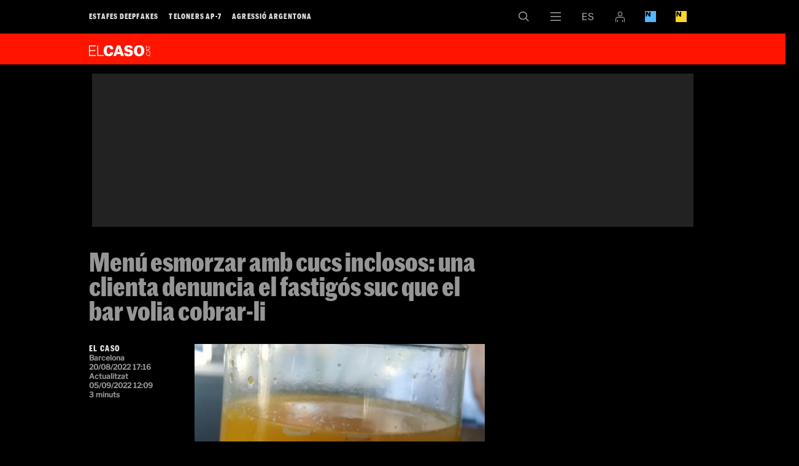

--- FILE ---
content_type: text/html; charset=UTF-8
request_url: https://elcaso.elnacional.cat/ca/noticies/clienta-denuncia-fastigos-suc-taronja-cucs-bar-volia-cobrarli_874122102.html
body_size: 26871
content:
	
	
<!DOCTYPE html>
<html lang="ca">
<head>
	<meta charset="utf-8"/>
	            <meta name="robots" content="index, follow, max-image-preview:large">
    	 
	<link rel="preconnect" href="//sdk.privacy-center.org"/>
    <link rel="dns-prefetch" href="//sdk.privacy-center.org"/>
	
		        		<title>Menú esmorzar amb cucs inclosos: una clienta denuncia el fastigós suc que el bar volia cobrar-li</title>
    		    		    		    <link rel="canonical" href="https://elcaso.elnacional.cat/ca/noticies/clienta-denuncia-fastigos-suc-taronja-cucs-bar-volia-cobrarli_874122102.html" />
							<meta property="og:title" content="Menú esmorzar amb cucs inclosos: una clienta denuncia el fastigós suc que el bar volia cobrar-li"/>
			    <meta property="og:url" content="https://elcaso.elnacional.cat/ca/noticies/clienta-denuncia-fastigos-suc-taronja-cucs-bar-volia-cobrarli_874122102.html" />
			                                <meta property="og:image" content="https://elcaso.elnacional.cat/uploads/s1/32/37/43/24/zumo-gusanos-larva-usuaria-twitter-pretendian-cobrar-2-social_elcaso.jpeg"/>
            <meta property="og:image:width" content="1200"/>
            <meta property="og:image:height" content="630"/>
            
		<meta property="og:type" content="article"/>
			        	<meta http-equiv="X-UA-Compatible" content="IE=edge,chrome=1"/>
    	<meta name="organization"content="El Caso">
		<meta name="title" content="Menú esmorzar amb cucs inclosos: una clienta denuncia el fastigós suc que el bar volia cobrar-li"/>
	        
            <meta property="article:section" content="Notícies"/>
                    <meta property="article:published_time" content="2022-08-20T17:16:00+0200"/>
                <meta property="article:modified_time" content="2022-09-05T12:09:57+0200"/>
                <meta property="mrf:tags" content="lang:Catala;Site:El Caso"/>
                <meta property="mrf:sections" content="Notícies"/>
                                    <meta name="description" content="La noia es va beure el suc pensant que tenia polpa, per després descobrir que estava infestat de cucs i larves."/>
                <meta property="og:description" content="La noia es va beure el suc pensant que tenia polpa, per després descobrir que estava infestat de cucs i larves."/>
        <meta name="twitter:description" content="La noia es va beure el suc pensant que tenia polpa, per després descobrir que estava infestat de cucs i larves."/>
                <meta property="fb:pages" content="1146316528857098"/>
        <meta property="fb:app_id" content="147159384014440"/>
                <meta property="twitter:account_id" content="1052889894568255488"/>
                <meta name="date" content="2022-08-20T17:16:00+0200"/>
                <meta name="DC.date.issued" content="2022-09-05T12:09:57+0200"/>
                <meta name="twitter:site" content="@elcasocat"/>
        
	<meta property="og:site_name" content="El Caso"/>
                            <link rel="alternate" hreflang="es" href="https://elcaso.elnacional.cat/es/noticias/clienta-denuncia-asqueroso-zumo-naranja-gusanos-bar-queria-cobrarle_874122102.html"/>
                    <link rel="alternate" hreflang="ca" href="https://elcaso.elnacional.cat/ca/noticies/clienta-denuncia-fastigos-suc-taronja-cucs-bar-volia-cobrarli_874122102.html"/>
                    	    	<meta name="twitter:card" content="summary_large_image"/>
    	    	<meta name="twitter:title" content="Menú esmorzar amb cucs inclosos: una clienta denuncia el fastigós suc que el bar volia cobrar-li - El Caso"/>
    	<meta name="twitter:description" content="La noia es va beure el suc pensant que tenia polpa, per després descobrir que estava infestat de cucs i larves."/>
    	    	                            <meta name="twitter:image:src" content="https://elcaso.elnacional.cat/uploads/s1/32/37/43/24/zumo-gusanos-larva-usuaria-twitter-pretendian-cobrar-2-social_elcaso.jpeg"/>
            
	    <meta name="viewport" content="width=device-width, initial-scale=1.0" />
        <style>@font-face{font-display:swap;font-family:Marr Sans Cond Web;font-stretch:normal;font-style:normal;font-weight:700;src:url(https://elcaso.elnacional.cat/uploads/static/elcaso/dist/fonts/MarrSansCondensed-Bold-Web.woff2) format("woff2"),url(https://elcaso.elnacional.cat/uploads/static/elcaso/dist/fonts/MarrSansCondensed-Bold-Web.woff) format("woff");unicode-range:U+0000-u+00ff}@font-face{font-display:swap;font-family:Libre Franklin;font-style:italic;font-weight:400;src:local("Libre Franklin Italic"),local("LibreFranklin-Italic"),url(https://fonts.gstatic.com/s/librefranklin/v3/jizBREVItHgc8qDIbSTKq4XkRiUa6zsTjnTLgNuZ5w.woff2) format("woff2");unicode-range:U+0000-u+00ff}@font-face{font-display:swap;font-family:Libre Franklin;font-style:italic;font-weight:400;src:local("Libre Franklin Italic"),local("LibreFranklin-Italic"),url(https://fonts.gstatic.com/s/librefranklin/v3/jizBREVItHgc8qDIbSTKq4XkRiUa6zUTjnTLgNs.woff2) format("woff2");unicode-range:U+0000-u+00ff}@font-face{font-display:swap;font-family:Libre Franklin;font-style:italic;font-weight:500;src:local("Libre Franklin Medium Italic"),local("LibreFranklin-MediumItalic"),url(https://fonts.gstatic.com/s/librefranklin/v3/jizGREVItHgc8qDIbSTKq4XkRiUa48Ywm1fpjfGj7oaMBg.woff2) format("woff2");unicode-range:U+0000-u+00ff}@font-face{font-display:swap;font-family:Libre Franklin;font-style:italic;font-weight:500;src:local("Libre Franklin Medium Italic"),local("LibreFranklin-MediumItalic"),url(https://fonts.gstatic.com/s/librefranklin/v3/jizGREVItHgc8qDIbSTKq4XkRiUa48Ywm1npjfGj7oY.woff2) format("woff2");unicode-range:U+0000-u+00ff}@font-face{font-display:swap;font-family:Libre Franklin;font-style:normal;font-weight:400;src:local("Libre Franklin"),local("LibreFranklin-Regular"),url(https://fonts.gstatic.com/s/librefranklin/v3/jizDREVItHgc8qDIbSTKq4XkRiUR2zcZiVbJsNo.woff2) format("woff2");unicode-range:U+0000-u+00ff}@font-face{font-display:swap;font-family:Libre Franklin;font-style:normal;font-weight:400;src:local("Libre Franklin"),local("LibreFranklin-Regular"),url(https://fonts.gstatic.com/s/librefranklin/v3/jizDREVItHgc8qDIbSTKq4XkRiUf2zcZiVbJ.woff2) format("woff2");unicode-range:U+0000-u+00ff}@font-face{font-display:swap;font-family:Libre Franklin;font-style:normal;font-weight:500;src:local("Libre Franklin Medium"),local("LibreFranklin-Medium"),url(https://fonts.gstatic.com/s/librefranklin/v3/jizAREVItHgc8qDIbSTKq4XkRi3s-CI6q1vjitOh3oc.woff2) format("woff2");unicode-range:U+0000-u+00ff}@font-face{font-display:swap;font-family:Libre Franklin;font-style:normal;font-weight:500;src:local("Libre Franklin Medium"),local("LibreFranklin-Medium"),url(https://fonts.gstatic.com/s/librefranklin/v3/jizAREVItHgc8qDIbSTKq4XkRi3s-CI0q1vjitOh.woff2) format("woff2");unicode-range:U+0000-u+00ff}body,html{margin:0;padding:0}body{-webkit-font-smoothing:antialiased;-moz-osx-font-smoothing:grayscale;background:#000;color:#fff;font-family:Marr Sans Cond Web;font-size:16px;font-stretch:normal;font-style:normal;font-weight:700;overflow-x:hidden}body.is-no-scroll{overflow:hidden}*{-webkit-font-smoothing:antialiased;-moz-osx-font-smoothing:grayscale;box-sizing:border-box}form,h1,h2,h3,p{margin:0;padding:0}a{color:#ddd}a,a:hover{text-decoration:none;transition:all .15s ease-in-out}a:hover{opacity:.6}::selection{background:#bbb;color:#fff}.container{margin-left:auto;margin-right:auto;padding-left:22px;padding-right:22px}/*!
 * Bootstrap v3.3.6 (http://getbootstrap.com)
 * Copyright 2011-2015 Twitter, Inc.
 * Licensed under MIT (https://github.com/twbs/bootstrap/blob/master/LICENSE)
 */.container:after,.container:before{content:" ";display:table}.container:after{clear:both}.container-fluid{margin-left:auto;margin-right:auto;padding-left:22px;padding-right:22px}.container-fluid:after,.container-fluid:before{content:" ";display:table}.container-fluid:after{clear:both}.row{margin-left:-22px;margin-right:-22px}.row:after,.row:before{content:" ";display:table}.row:after{clear:both}.col-lg-1,.col-lg-2,.col-lg-3,.col-lg-4,.col-lg-5,.col-lg-6,.col-md-1,.col-md-2,.col-md-3,.col-md-4,.col-md-5,.col-md-6,.col-sm-1,.col-sm-2,.col-sm-3,.col-sm-4,.col-sm-5,.col-sm-6,.col-xs-1,.col-xs-2,.col-xs-3,.col-xs-4,.col-xs-5,.col-xs-6{box-sizing:border-box;min-height:1px;padding-left:22px;padding-right:22px;position:relative}.col-xs-1,.col-xs-2,.col-xs-3,.col-xs-4,.col-xs-5,.col-xs-6{float:left}.col-xs-1{width:16.66667%}.col-xs-2{width:33.33333%}.col-xs-3{width:50%}.col-xs-4{width:66.66667%}.col-xs-5{width:83.33333%}.col-xs-6{width:100%}.row.row-content{margin:0 auto;max-width:1034px;position:relative}.row.row-content:before{background:#444;bottom:22px;content:"";display:block;height:1px;left:22px;position:absolute;right:22px}.row.row-content.row-level-4:before,.row.row-level-5:before{bottom:0}.row.row-level-1:before{display:none}.row-level-1 .item{padding-bottom:22px}.row-level-1 .item.format-2 .author{bottom:-22px!important}.row-level-1 .item.format-2 .col-xs-3.col-sm-3.col-md-3.col-lg-3{position:static}.row-level-1 .item.format-3 .author{bottom:-33px!important}.row-level-1 .banner{margin-bottom:23px}.row-level-1 .banner.notEmpty{margin-bottom:36px}.row-level-1 .col-xs-6.col-sm-4.col-md-4.col-lg-4 .item.format-2:before{bottom:0}.row-level-5{padding-top:22px}.row-level-5 .banner{margin-bottom:22px}.row-level-5 .pos-8 .item{padding-bottom:11px}.row-level-5 .pos-8:after,.row-level-5 .pos-8:before{bottom:0}.row-level-5 .pos-7 .item{padding-bottom:11px}.row-content>.col-xs-6.col-sm-6.col-md-6.col-lg-6{padding:0}.row-level-3 .banner{overflow:clip;text-align:center}.row-level-3 .banner img{max-width:100%}.row-bottom .banner.banner-meg.notEmpty{font-size:0;margin-bottom:44px;margin-top:44px}.row-content-full.article-wrapper{background:#000;color:#fff;line-height:1.2em}.col-xs-6.col-sm-2.col-md-2.col-lg-2{position:relative}.col-xs-6.col-sm-2.col-md-2.col-lg-2 .banner iframe,.col-xs-6.col-sm-2.col-md-2.col-lg-2 .banner img{max-width:100%}.col-xs-6.col-sm-2.col-md-2.col-lg-2+.col-xs-6.col-sm-2.col-md-2.col-lg-2 .item.format-3:before{background:#444;bottom:22px;content:"";left:-23px;position:absolute;top:-22px;width:1px}.col-xs-6.col-sm-4.col-md-4.col-lg-4 .item.format-2:before{background:#444;bottom:22px;content:"";position:absolute;right:-22px;top:-22px;width:1px}.row-top-banner{font-size:0}.row-top-banner .banner.notEmpty{max-width:100%}.row-top-banner .banner.notEmpty div{padding:33px 0}.clear{clear:both}body.thematic .row-top{margin-bottom:20px}body.thematic .row-content{overflow:hidden}.logo{background:url([data-uri]) no-repeat 50%;background-size:100%;display:block}.main-header{background:#000;border-bottom:1px solid #191919;bottom:100%;height:55px;position:fixed;right:0;text-align:center;top:0;top:auto}.main-header,.main-header .h-logo{left:0;position:absolute;z-index:110}.main-header .h-logo{bottom:0;display:inline-block;height:33px;opacity:0;pointer-events:none;transition:all .15s ease-in-out;width:300px}.main-header .h-logo a{background:#ff1400;bottom:0;left:0;position:absolute;right:0;top:0}.main-header .h-logo a img{margin:9px 0 0 9px;width:75px}.main-header .breaking-news a{vertical-align:bottom}header{position:relative}header.h-fixed .h-options-left{opacity:0;pointer-events:none;transition:all .15s ease-in-out}header.h-fixed .main-header .h-logo{opacity:1;pointer-events:all;transition:all .15s ease-in-out}header .h-wrapper,header .wrapper{height:55px;margin:0 auto;max-width:990px;position:relative;text-align:left}.big-header{background:#ff1400;height:77px;margin-top:55px;position:relative}.big-header .wrapper{height:77px}.big-header .logo{background:none;font-size:0;height:40px;position:absolute;top:14px;width:150px}.big-header .logo img{max-width:100%}.big-header .breaking-news{border-left:1px solid #000;bottom:0;left:34.7%;overflow:hidden;padding:18px 0 0 16px;position:absolute;right:0;top:0;white-space:nowrap;width:100%}.big-header .breaking-news div{display:inline-block}.big-header .breaking-news div+div{margin-left:15px}.big-header .breaking-news span{color:#000;font-size:24px;line-height:.95em;margin-right:4px;text-transform:uppercase;vertical-align:bottom}.big-header .breaking-news a{color:#fff;font-size:24px;line-height:.8em}.h-options-left{float:left;overflow:auto;transition:all .15s ease-in-out;white-space:nowrap;width:55%}.h-options-left ul{list-style:none;margin:0;overflow:auto;padding:0}.h-options-left ul li{display:inline-block;font-size:0}.h-options-left ul li a{display:inline-block;font-size:14px;letter-spacing:.1em;line-height:1em;padding:20px 0;text-transform:uppercase}.h-options-left ul li+li{margin-left:25px}.h-options-left.is-reduced-text{max-height:100%;overflow:hidden}.h-options-left.is-reduced-text ul li a{font-size:12px}.h-options-left.is-reduced-text ul li+li{margin-left:15px}.h-fixed .main-header{bottom:auto;position:fixed;top:0}.h-fixed .h-options-left{display:none}.h-fixed .h-nav .logo,.h-fixed .h-search .logo{opacity:0;pointer-events:none;transition:all .15s ease-in-out}.h-options-right{display:flex;justify-content:flex-end;margin-left:auto;width:44%}.btn-nav{background:url([data-uri]) no-repeat 50%;background-size:17px;height:54px;width:52px}.btn-nav,.btn-nav:hover{cursor:pointer;display:inline-block;transition:all .15s ease-in-out}.btn-nav:hover{opacity:.6}.btn-search{background:url([data-uri]) no-repeat 50%;background-size:17px;height:54px;width:52px}.btn-search,.btn-search:hover{cursor:pointer;display:inline-block;transition:all .15s ease-in-out}.btn-search:hover{opacity:.6}.btn-lang{cursor:pointer;transition:all .15s ease-in-out}.btn-lang,.btn-lang a{display:inline-block;height:54px}.btn-lang a{width:54px}.btn-lang.lang-ca{background:url([data-uri]) no-repeat 50%;background-size:30px}.btn-lang.lang-es{background:url([data-uri]) no-repeat 50%;background-size:18px}.btn-lang.lang-empty{display:none}.btn-login{align-items:center;cursor:pointer;display:flex;height:54px;justify-content:center;width:50px}.btn-login .icon{fill:#a7a6a6;height:17px;width:15px}.btn-login .icon.is-logged-in{display:none}.login-modal{background:rgba(0,0,0,.7);bottom:0;display:none;left:0;position:fixed;right:0;top:0;z-index:10}.login-modal__wrapper{margin:0 auto;max-width:1010px;position:relative}.login-modal__content{background:#ff1400;height:652px;margin-top:100px;padding:20px;position:absolute;right:10px;width:652px;z-index:1}.login-modal form{display:flex;flex-direction:column;height:100%}.login-modal .login__text-block{display:flex;flex-direction:column;height:264px;justify-content:space-between;width:316px}.login-modal .login__title{font-size:25px;line-height:1.2em;margin-bottom:20px}.login-modal .login__message{color:#000;font-size:25px;line-height:1.2em;margin-bottom:20px}.login-modal .login__close{cursor:pointer}.login-modal .login__close .icon{fill:#fff;height:20px;position:absolute;right:20px;top:20px;width:20px}.login-modal .login__form{text-transform:uppercase}.login-modal .login__field{margin-bottom:20px}.login-modal .login__field input{border:none;font-size:17px;height:52px;padding-left:10px;width:100%}.login-modal .login__field input::placeholder{font-size:12px;text-transform:uppercase;transform:translateY(-10px)}.login-modal .login__field input:focus{outline:none}.login-modal .login__submit{margin-bottom:10px}.login-modal .login__submit input{align-items:center;background:#000;border:none;color:#fff;display:flex;font-family:Marr Sans Cond Web;font-size:17px;height:52px;justify-content:center;text-transform:uppercase;width:306px}.login-modal .login__link{font-size:12px}.login-modal .login__link a{color:#fff;text-decoration:underline}.login-modal .login__desc{font-size:12px;margin-top:auto;text-transform:uppercase}.login-modal .login__desc a{color:#fff}.login-modal .login__logout{text-transform:uppercase}.login-modal .login__logout .button{align-items:center;background:#000;border:none;color:#fff;display:flex;font-family:Marr Sans Cond Web;font-size:17px;height:52px;justify-content:center;margin-bottom:20px;text-transform:uppercase;width:306px}.login-modal .login__logout .button--border{background:transparent;border:1px solid #000;color:#000}.login-modal--warning .login-modal__content{background:#000}.login-modal--warning .login__close .icon{fill:#fff}.login-modal--warning .login__text-block{justify-content:inherit}.login-modal--warning .login__title{color:#d92726}.login-modal--warning .login__message{color:#fff}.login-modal--warning .login__logout .button{background:#fff;color:#000}.login-modal--warning .login__logout .button--border{background:transparent;border:1px solid #fff;color:#fff}.btn-eln{cursor:pointer;transition:all .15s ease-in-out}.btn-eln,.btn-eln a{display:inline-block}.btn-eln a{background:url([data-uri]) no-repeat 50%;background-size:18px;height:54px;width:50px}.btn-enb{cursor:pointer;transition:all .15s ease-in-out}.btn-enb,.btn-enb a{display:inline-block}.btn-enb a{background:url([data-uri]) no-repeat 50%;background-size:18px;height:54px;width:50px}.h-search{background:#ff1400;height:150px;left:0;position:absolute;right:0;top:55px}.h-search .logo{background:none;display:inline-block;height:90px;left:0;position:absolute;top:14px;transition:all .15s ease-in-out;width:150px;z-index:110}.h-search input,.h-search textarea{background:none;border:none;box-sizing:border-box;color:#fff;display:block;font-family:Marr Sans Cond Web;font-size:31px;font-stretch:normal;font-style:normal;font-weight:700;left:36%;line-height:1em;position:absolute;resize:none;top:11px;width:60%}.h-search input:focus,.h-search textarea:focus{outline:none}.h-search input:-ms-input-placeholder,.h-search textarea:-ms-input-placeholder{color:#960000;font-size:30px}.h-search input:-moz-placeholder,.h-search textarea:-moz-placeholder{color:#960000;font-size:30px}.h-search input::-webkit-input-placeholder,.h-search textarea::-webkit-input-placeholder{color:#960000;font-size:30px}.h-search input::-moz-placeholder,.h-search textarea::-moz-placeholder{color:#960000;font-size:30px}.h-search .close{background:url([data-uri]) no-repeat 50%;cursor:pointer;display:block;height:18px;position:absolute;right:11px;top:11px;width:18px}.h-search .h-logo a{bottom:0;left:0;position:absolute;right:0;top:0}.h-search .h-logo a img{width:150px}.h-nav{background:#ff1400;left:0;padding-bottom:30px;position:absolute;right:0;top:55px}.h-nav .logo{background:none;display:inline-block;height:40px;left:0;position:absolute;top:14px;transition:all .15s ease-in-out;width:150px;z-index:110}.h-nav nav{padding-left:36%;padding-top:77px}.h-nav ul{list-style:none;margin:0;padding:0}.h-nav ul a{color:#fff}.h-nav ul li.divider{margin-bottom:140px}.h-nav .nav-block-1{float:left;font-size:22px;line-height:1.2em;width:34%}.h-nav .nav-block-2{float:left;font-size:15px;letter-spacing:.1em;line-height:1.3em;text-transform:uppercase;width:25%}.h-nav .nav-block-2 li{display:block;margin-bottom:2px}.h-nav .nav-block-3{float:left;font-size:15px;letter-spacing:.1em;line-height:1.3em;text-transform:uppercase;width:25%}.h-nav .nav-block-3 li{display:block;margin-bottom:2px}.h-nav .nav-block-4{float:left;font-size:15px;letter-spacing:.1em;line-height:1.3em;text-transform:uppercase;width:25%}.h-nav .nav-block-4 li{display:block;margin-bottom:2px}.h-nav .close{background:url([data-uri]) no-repeat 50%;cursor:pointer;display:block;height:18px;position:absolute;right:11px;top:11px;width:18px}.h-nav .social{left:36%;position:absolute;top:11px}.h-nav .h-logo a{bottom:0;left:0;position:absolute;right:0;top:0}.h-nav .h-logo a img{width:150px}.v-banners-wrapper{height:1px;left:0;margin:0 auto;pointer-events:none;position:fixed;right:0;text-align:center;top:120px;z-index:10}.home .v-banners-wrapper{top:146px}.scrolled .v-banners-wrapper{top:70px}.is-breaking-news .v-banners-wrapper{top:180px}.is-breaking-news.scrolled .v-banners-wrapper{top:140px}.v-banners-wrapper .v-banners{height:1px;margin:0 auto;overflow:visible;pointer-events:none;position:relative;width:990px}.v-banners-wrapper .v-banner1{right:101%}.v-banners-wrapper .v-banner1,.v-banners-wrapper .v-banner2{display:block;pointer-events:auto;position:absolute;transition:all .15s ease-in-out}.v-banners-wrapper .v-banner2{left:101%}.c-banner{margin-bottom:20px;position:relative;text-align:center;width:100%}.c-banner cs-ads>*{background:#fff}.article-top .c-banner cs-ads>*{background:none}.c-banner--970x250{margin:0 auto;max-width:61.875rem}.row-top-banner .c-banner--970x250,body.article .c-banner--970x250{background:#222}.row-content .c-banner--970x250{padding-bottom:40px;padding-top:20px}.c-banner--300x600{background:#222;height:652px}.c-banner--300x600>*{display:block;position:sticky;top:80px;z-index:2}.c-banner--is-empty .c-banner--300x600{height:auto;margin:0}body.article #banners-right .c-banner--300x250{margin-top:20px}body.article #banners-right .c-banner--300x600{background:transparent;height:600px}body.article #banners-right .c-banner--300x600>*{display:block;position:sticky;top:80px;z-index:2}body.article #banners-right .c-banner--300x600 cs-ads{display:block;line-height:0;position:sticky;top:5rem}.c-banner--is-empty{overflow:clip}.c-banner--in-image{line-height:0;margin:0}body.category-25 .c-banner,body.static .c-banner{display:none}.row-mtop .c-banner{margin-bottom:0}body.article .c-banner{background:transparent}.row-mtop{opacity:1;position:sticky;top:0;z-index:1000}.is-menu-open .row-mtop{display:none}.top-scrolled .row-mtop{opacity:0;pointer-events:none}.row-mtop .col-lg-12{margin:0;padding:0}#stickyunit,#stickyunit--desktop,#stickyunit--mobile{bottom:0;display:none;left:0;pointer-events:all;position:fixed;right:0;z-index:2147483640}body.is-menu-open #stickyunit,body.is-menu-open #stickyunit--desktop,body.is-menu-open #stickyunit--mobile{z-index:0}#stickyunit--desktop.is-active,#stickyunit--mobile.is-active,#stickyunit.is-active{display:inherit}#stickyunit--desktop .banner,#stickyunit--mobile .banner,#stickyunit .banner{align-items:center;background:#fff;border-top:1px solid #ddd;display:flex;justify-content:center;padding:5px}#stickyunit *,#stickyunit--desktop *,#stickyunit--mobile *{pointer-events:all}#stickyunit--desktop .dfp-close-ad,#stickyunit--mobile .dfp-close-ad,#stickyunit .dfp-close-ad{background-color:#fff;background-image:url([data-uri]);background-position:50%;background-repeat:no-repeat;background-size:no-repeat;background-size:48%;border-left:1px solid #ddd;border-radius:6px 0 0 0;border-top:1px solid #ddd;bottom:99%;height:24px;pointer-events:all;position:absolute;right:0;width:28px;z-index:99999}#stickyunit--desktop{margin:0 auto;max-width:61.875rem}marfeel-flowcards div:not(empty){z-index:2147483637!important}[class*=onesignal-slide]{z-index:2147483643!important}.m-social{display:flex;flex-direction:row;gap:.625rem}.m-social__item{align-items:center;border-radius:50%;display:flex;height:1.5rem;justify-content:center;position:relative;width:1.5rem}.m-social__item.desktop{display:block}.m-social__item.mobile{display:none}.m-social__img,.m-social__link{height:100%;width:100%}.m-social__link{border-bottom:none;display:flex}.m-social__link,.m-social__link-tooltip{align-items:center;justify-content:center}.m-social__link-tooltip{background:#dadada;border:1px solid #d6d6d6;border-radius:.1875rem;box-shadow:0 1px 4px 0 rgba(0,0,0,.26);display:none;font-size:.6875rem;height:1.1875rem;left:1.875rem;line-height:1.1875rem;min-width:6.25rem;position:absolute;z-index:100}.m-social__item:hover .m-social__link-tooltip{display:flex}.m-social__link-tooltip{font-family:Libre Franklin,Arial,Helvetica,"sans-serif"}.m-social--format-1 .m-social__item{background:#8a8a8a}.m-social--format-1 .m-social__item .m-social__img{fill:#fff}.m-social--format-2 .m-social__item{background:#aaa}.m-social--format-3 .m-social__item{background:#000}.m-social--format-3 .m-social__item .m-social__img{fill:#fff}.article-content .m-social .m-social__item,.author-bio .m-social .m-social__item{height:1.375rem;width:1.375rem}[class*=footer] .m-social .m-social__item{height:1.375rem;width:1.375rem}body.article{padding-top:0}body.article .h-options-right{max-height:54px}body.article.article-wrapper-top .v-banners-wrapper{position:fixed}body.article .v-banners .v-banner1,body.article .v-banners .v-banner2{transition:none}body.article.type-95 .article-top{background:#ff1400}body.article.type-95 .article-top h1{color:#fff;line-height:.85em;text-transform:uppercase}body.article.type-95 .article-top .article-type{color:#000;margin-bottom:0;text-transform:uppercase}body.article.type-95 .article-top .article-info,body.article.type-95 .article-top .author{color:#000}body.article.type-95 .article-top .col-xs-6.col-sm-2.col-md-2.col-lg-2{float:right}body.article.type-95 .main-header{background:#ff1400;border-color:#ff1400}body.article.type-95 .main-header .wrapper{background:#ff1400}body.article.type-95 .btn-nav{background-image:url([data-uri])}body.article.type-95 .btn-search{background-image:url([data-uri])}body.article.type-95 .btn-lang.lang-ca{background-image:url([data-uri])}body.article.type-95 .btn-lang.lang-es{background-image:url([data-uri])}body.article.type-95 .article-body blockquote{color:#ff1400}body.article.type-95 .article-body blockquote:before{background:#000}body.article.type-97 h1{font-size:140px;height:130px;line-height:1em}body.article.type-97 .article-unit{color:#969696;font-size:52px}body.article.type-97 h2.subtitle{font-family:Marr Sans Cond Web;font-size:52px;font-stretch:normal;font-style:normal;font-weight:700;line-height:.8em;margin:44px 0 33px}body.article .h-fixed .main-header{position:relative}body.article.h-reduced-fixed .h-fixed{height:55px}body.article.h-reduced-fixed .h-fixed .main-header{position:fixed}body.article header.h-fixed .big-header{display:none}body.article .col-xs-6.col-sm-2.col-md-2.col-lg-2 .banner{margin-top:85px}body.article.type-96 .article-top .col-xs-6.col-sm-2.col-md-2.col-lg-2{float:right}body.article.type-101 .row-content-full{background:#000}body.article .row-bottom{background:#fff}body.article .article-info-video{height:0;margin:0;overflow:hidden;padding-bottom:56.25%;position:relative}.article-top{background:#000;padding:22px 0 44px}.article-top .wrapper{margin:0 auto;max-width:990px;position:relative}.article-top h1{color:#969696;font-size:43px;line-height:.95em;margin-bottom:34px}.article-top .article-type{color:#ff1400;font-size:43px;line-height:.8em;margin-bottom:5px}.article-top picture{display:block;padding-bottom:69.77%;position:relative}.article-top img{height:auto;max-width:100%;position:absolute}.article-top .article-video{margin:0}.article-top--video-hero{border-bottom:1.875rem solid #fff}.article-top--video-hero .wrapper{display:flex;flex-direction:column;gap:1.25rem}.article-top--video-hero h1{margin:0}.article-top--video-hero .article-data-wrapper{display:flex;justify-content:space-between;margin-top:auto}.article-top--video-hero .m-social{margin-top:auto;padding-bottom:0}.article-top--video-hero .article__main-video{aspect-ratio:16/9}.article-info{color:#969696;font-family:Libre Franklin,Arial,Helvetica,"sans-serif";font-size:12px}.article-info .author{color:#fff;font-family:Marr Sans Cond Web;font-size:13px;font-stretch:normal;font-style:normal;font-weight:700;letter-spacing:.1em;text-transform:uppercase}.article-wrapper{background:#fff;color:#000;font-family:Georgia,Times,Times New Roman,"serif";font-size:18px;font-weight:400;line-height:1.4em}.article-content{margin:0 auto;max-width:990px;position:relative}.article-content #banners-right .c-banner:first-child{margin-top:5.3125rem}.article-content #banners-right .c-banner:last-child{position:sticky;top:5rem}.article-body h2,.article-body h3,.article-body h4{color:#ff1400;font-family:Marr Sans Cond Web;font-size:20px;font-stretch:normal;font-style:normal;font-weight:700;letter-spacing:.025em;margin:0;padding:0}.article-body div+h2,.article-body div+h3,.article-body div+h4{margin-top:22px}.article-body p{font-size:18px;line-height:1.4em;margin-bottom:33px}.article-body p:last-child{margin-bottom:20px}.article-body p.caption{color:#646464;font-family:Libre Franklin,Arial,Helvetica,"sans-serif";font-size:13px;line-height:1.1em;margin-top:-34px}.article-body a{color:#33609f}.article-body blockquote{float:left;font-family:Marr Sans Cond Web;font-size:29px;font-stretch:normal;font-style:normal;font-weight:700;line-height:1em;margin:5px 45px 60px -36.5%;padding:0;width:63.5%}.article-body blockquote:before{background:#ff1400;content:"";display:block;height:33px;margin-bottom:17px}.article-body blockquote p{font-family:inherit;font-size:inherit;line-height:inherit;margin:0;padding:0}.article-body blockquote.twitter-tweet{width:100%}.article-body .twitter-tweet{margin:33px 0!important}.article-body .banner.notEmpty{margin-bottom:33px}.article-body .banner img{height:auto;max-width:100%}.article-body iframe{max-width:100%}.article-body .banner-in-read{clear:both;float:right}.article-body .banner-in-read iframe{max-width:inherit}.article-body__working,.article-body__working_ca,.article-body__working_es,.article-body__working_ws{margin-bottom:30px}.article-body__working_ca p,.article-body__working_es p,.article-body__working_ws p,.article-body__working p{color:#969696;font-family:Georgia,Times,Times New Roman,"serif";font-weight:700}.article-image{margin:50px 0 40px}.article-image img{height:auto}.article-image iframe,.article-image img{margin-bottom:10px;max-width:100%}.article-image-title{color:#646464;font-family:Libre Franklin,Arial,Helvetica,"sans-serif";font-size:15px;line-height:1.2em}.article-video{height:0;margin:45px 0;padding-bottom:56.25%;position:relative}.article-video iframe,.article-video video{height:100%;left:0;position:absolute;top:0;width:100%}.article-video+p.caption{margin-top:-30px}.article-related{font-family:Marr Sans Cond Web;font-stretch:normal;font-style:normal;font-weight:700;margin:44px 0 50px;position:relative}.article-related .item{margin:0;padding:0}.article-related .item:after{display:none}.article-related .item .img{margin:0}.article-related .item h2{font-size:16px;line-height:1em;margin:0;padding:0}.article-related .item h2 a{color:#646464}.article-related .item h2 a:hover{color:#646464;opacity:.7}.article-related .item .author{display:inline-block;font-size:11px;letter-spacing:.1em;margin-top:7px;text-align:left;text-transform:uppercase}.article-related .item .author a{color:#000}.article-related:before{top:-22px}.article-related:after,.article-related:before{background:#969696;content:"";display:block;height:1px;left:-33%;position:absolute;right:0}.article-related:after{bottom:-12px}.article-related .text{display:block;position:relative}.article-related .text .article_related__title{color:#ff1400;font-family:Marr Sans Cond Web;font-size:16px;font-stretch:normal;font-style:normal;font-weight:700;left:0;letter-spacing:.025em;line-height:1em;margin:0;padding:0;position:absolute;right:0;top:0}.article-related .text .article_related__title a{color:#646464}.article-related .text .article_related__title a:hover{opacity:.7}.article-related .text h2{left:0;position:absolute;right:0;top:0}.article-related .text:after{content:"";display:block;padding-bottom:65%}.article-related .col-xs-3.col-sm-2.col-md-2.col-lg-2:first-child{left:-38%;position:absolute}.article-related .col-xs-3.col-sm-2.col-md-2.col-lg-2:nth-child(3):before{background:#969696;bottom:8px;content:"";display:block;left:0;position:absolute;top:0;width:1px}.article-related .col-xs-3.col-sm-2.col-md-2.col-lg-2:nth-child(3):after{background:#969696;bottom:8px;content:"";display:block;position:absolute;right:0;top:0;width:1px}.article-related .col-xs-3.col-sm-2.col-md-2.col-lg-2:nth-child(6){margin-top:15px}.article-related .col-xs-3.col-sm-2.col-md-2.col-lg-2:nth-child(6):before{background:#969696;bottom:8px;content:"";display:block;left:0;position:absolute;top:0;width:1px}.article-related .col-xs-3.col-sm-2.col-md-2.col-lg-2:nth-child(6):after{background:#969696;bottom:8px;content:"";display:block;position:absolute;right:0;top:0;width:1px}.article-related .col-xs-3.col-sm-2.col-md-2.col-lg-2:nth-child(5),.article-related .col-xs-3.col-sm-2.col-md-2.col-lg-2:nth-child(7){margin-top:15px}.article-related-title{font-size:21px;line-height:1em}.article-related-title:before{background:#ff1400;content:"";display:block;height:33px;margin-bottom:11px}.article-tags{margin:0}.article-tags ul{list-style:none;margin:0;padding:0}.article-tags ul li{font-family:Marr Sans Cond Web;font-size:14px;font-stretch:normal;font-style:normal;font-weight:700;letter-spacing:.1em;text-transform:uppercase}.article-tags ul li a{color:#ff1400}.c-mainarticle__tags{border-bottom:1px solid #969696;border-top:1px solid #969696;margin-bottom:1.875rem;padding:.875rem 1.875rem .875rem 0;position:relative}.c-mainarticle__tags-more{align-items:center;cursor:pointer;display:flex;height:1.375rem;position:relative;position:absolute;right:0;top:.875rem;width:1.375rem}.c-mainarticle__tags-more:after,.c-mainarticle__tags-more:before{background:#000;content:"";display:block;height:1px;left:0;position:absolute;top:10px;width:20px}.c-mainarticle__tags-more:after,.c-mainarticle__tags-more:before{display:none}.is-opened .c-mainarticle__tags-more:after,.is-opened .c-mainarticle__tags-more:before{display:block}.c-mainarticle__tags-more:after{transform:rotate(45deg)}.c-mainarticle__tags-more:before{transform:rotate(-45deg)}.c-mainarticle__tags-more-text{font-family:Marr Sans Cond Web;font-size:.625rem;text-transform:uppercase}.is-opened .c-mainarticle__tags-more-text{display:none}ul.tag-list{column-gap:.625rem;display:flex;row-gap:.9375rem}ul.tag-list li{flex:0 0 auto}ul.tag-list li a{align-items:center;display:flex;line-height:1em;min-height:1.375rem;text-transform:uppercase}.article-share{padding:11px 0}.article-share.article-share-top{border-bottom:1px solid #969696;margin-bottom:30px}.article-share.article-share-bottom{border-bottom:1px solid #969696;border-top:1px solid #969696;margin:20px 0}.article-share-fixed{display:none}.article-other-news{background:#000;margin:0;padding:22px 0}.article-other-news .wrapper{margin:0 auto;max-width:990px;position:relative}.article-other-news .item{margin:0;padding:0}.article-other-news .item:after{display:none}.article-other-news .item .img{margin-bottom:11px}.article-other-news .item h2{font-size:16px;line-height:1em}.article-other-news .item .author a{color:#fff}.article-other-news .col-xs-3.col-sm-1.col-md-1.col-lg-1:nth-child(3):before{background:#444;bottom:8px;content:"";display:block;left:0;position:absolute;top:0;width:1px}.article-other-news .col-xs-3.col-sm-1.col-md-1.col-lg-1:nth-child(3):after{background:#444;bottom:8px;content:"";display:block;position:absolute;right:0;top:0;width:1px}.article-other-news+.banner{margin:44px auto}.article-other-news-title{color:#969696;font-size:21px;line-height:1em}.article-other-news-title:before{background:#ff1400;content:"";display:block;height:33px;margin-bottom:11px}.article-advice{background:#ff1400;color:#fff;margin-bottom:36px;padding:22px}.article-advice a{color:#000;font-weight:700;text-decoration:none}.article-advice h4{color:#000;font-size:24px}.article-advice ul{font-weight:700;margin:0;padding:0 0 0 20px}.article-advice p.caption{color:#fff}.youtube-player{background:#000;height:0;max-width:100%;overflow:hidden;padding-bottom:56.25%;position:relative}.c-media .youtube-player{padding-bottom:0;position:static}.youtube-player iframe{background:transparent;height:100%;left:0;position:absolute;top:0;width:100%;z-index:100}.youtube-player img.preview{border:none;bottom:0;cursor:pointer;display:block;height:auto;left:0;margin:auto;max-width:100%;object-fit:cover;position:absolute;right:0;top:0;-webkit-transition:all .4s;-moz-transition:all .4s;transition:all .4s;width:100%}.youtube-player .play{cursor:pointer;height:72px;left:50%;margin-left:-36px;margin-top:-36px;position:absolute;top:50%;width:72px}.youtube-player .play .icon{width:100%}.video-player iframe,.video-player video{background:transparent;height:100%;left:0;position:absolute;top:0;width:100%;z-index:100}.video-player img.preview{border:none;bottom:0;cursor:pointer;display:block;height:auto;left:0;margin:auto;max-width:100%;object-fit:cover;position:absolute;right:0;top:0;-webkit-transition:all .4s;-moz-transition:all .4s;transition:all .4s;width:100%}.video-player .play{cursor:pointer;height:72px;left:50%;margin-left:-36px;margin-top:-36px;position:absolute;top:50%;width:72px}@media (min-width:650px){.container{width:100%}.col-sm-1,.col-sm-2,.col-sm-3,.col-sm-4,.col-sm-5,.col-sm-6{float:left}.col-sm-1{width:16.66667%}.col-sm-2{width:33.33333%}.col-sm-3{width:50%}.col-sm-4{width:66.66667%}.col-sm-5{width:83.33333%}.col-sm-6{width:100%}.col-sm-offset-1{margin-left:16.66667%}.row-top-banner{margin:15px auto;max-width:980px}.c-banner--970x250{align-items:center;display:flex;justify-content:center}.row-top-banner .c-banner--970x250,body.article .c-banner--970x250{background:#222;height:250px}.row-top-banner .c-banner--970x250>*,body.article .c-banner--970x250>*{display:block;position:sticky;top:80px;z-index:2}body.article .c-banner--640x480{background:#222;height:480px;overflow:clip}body.article .c-banner--640x480>*{display:block;position:sticky;top:80px;z-index:2}body.article #banners-right .c-banner--300x250{background:#222;height:250px}body.article #banners-right .c-banner--300x250>*{display:block;position:sticky;top:80px;z-index:2}.row-mtop{display:none}body.article .big-header,body.article .big-header .wrapper{height:50px}body.article .big-header .logo{height:20px;width:100px}body.article .big-header .breaking-news{padding:14px}.article-top--video-hero.main-video-vertical .article-info-video.loaded{margin:0 34%}.article-top--video-hero.main-video-vertical .article-info-video__wrapper{background:#000}.article-content{display:flex}.article-content #banners-right{height:100%}.c-mainarticle__tags{margin-bottom:1.25rem}.c-mainarticle__tags:not(.is-opened){height:3.125rem;overflow:hidden}ul.tag-list{flex-wrap:wrap}.is-opened ul.tag-list{row-gap:.625rem}}@media (min-width:650px) and (max-width:649px){.row-top-banner .c-banner--970x250:before,body.article .c-banner--970x250:before{color:#666;display:block;font-family:AG-Thin,Arial,Helvetica,sans-serif;font-size:11px;left:10px;left:50%;letter-spacing:.1em;line-height:1.4em;padding:5px 0;position:absolute;text-transform:uppercase;top:calc(50% - 30px);transform:translate(-50%,-50%);z-index:0}html[lang=ca] .row-top-banner .c-banner--970x250:before,html[lang=ca] body.article .c-banner--970x250:before{content:"Publicitat"}html[lang=en] .row-top-banner .c-banner--970x250:before,html[lang=en] body.article .c-banner--970x250:before{content:"Advertisement"}html[lang=es] .row-top-banner .c-banner--970x250:before,html[lang=es] body.article .c-banner--970x250:before{content:"Publicidad"}body.article .c-banner--640x480:before{color:#666;display:block;font-family:AG-Thin,Arial,Helvetica,sans-serif;font-size:11px;left:10px;left:50%;letter-spacing:.1em;line-height:1.4em;padding:5px 0;position:absolute;text-transform:uppercase;top:calc(50% - 30px);transform:translate(-50%,-50%);z-index:0}html[lang=ca] body.article .c-banner--640x480:before{content:"Publicitat"}html[lang=en] body.article .c-banner--640x480:before{content:"Advertisement"}html[lang=es] body.article .c-banner--640x480:before{content:"Publicidad"}body.article #banners-right .c-banner--300x250:before{color:#666;display:block;font-family:AG-Thin,Arial,Helvetica,sans-serif;font-size:11px;left:10px;left:50%;letter-spacing:.1em;line-height:1.4em;padding:5px 0;position:absolute;text-transform:uppercase;top:calc(50% - 30px);transform:translate(-50%,-50%);z-index:0}html[lang=ca] body.article #banners-right .c-banner--300x250:before{content:"Publicitat"}html[lang=en] body.article #banners-right .c-banner--300x250:before{content:"Advertisement"}html[lang=es] body.article #banners-right .c-banner--300x250:before{content:"Publicidad"}}@media (min-width:650px) and (max-width:990px){.article-related .text .article_related__title{font-size:12px}}@media (min-width:651px){.c-banner--mobile{display:none}}@media (min-width:768px) and (max-width:912px) and (orientation:landscape){.article-content .col-sm-offset-1{margin-left:15px}.article-other-news{padding-left:15px}}@media only screen and (min-device-width:768px) and (max-device-width:768px) and (orientation:portrait){.row-level-1 .item.format-1,.row-level-1 .item.format-1-2,.row-level-3 .item.format-3{padding-bottom:70px}.row-level-3 .item.format-3 .item-inner{bottom:33px}.row-level-3 .item.format-4{padding-bottom:44px}.row-level-3 .item.format-4 .item-inner{bottom:33px}.row-level-5 .item.format-4{padding-bottom:44px}.row-level-5 .item.format-4 .item-inner{bottom:33px}}@media (min-width:960px){.container{width:100%}.col-md-1,.col-md-2,.col-md-3,.col-md-4,.col-md-5,.col-md-6{float:left}.col-md-1{width:16.66667%}.col-md-2{width:33.33333%}.col-md-3{width:50%}.col-md-4{width:66.66667%}.col-md-5{width:83.33333%}.col-md-6{width:100%}}@media (min-width:1000px){.h-options-right{margin-right:-18px}}@media (min-width:1300px){.container{width:1300px}.col-lg-1,.col-lg-2,.col-lg-3,.col-lg-4,.col-lg-5,.col-lg-6{float:left}.col-lg-1{width:16.66667%}.col-lg-2{width:33.33333%}.col-lg-3{width:50%}.col-lg-4{width:66.66667%}.col-lg-5{width:83.33333%}.col-lg-6{width:100%}}@media (max-width:1010px){.login-modal__content{height:64.55446vw;padding:1.9802vw;width:64.55446vw}.login-modal .login__text-block{height:31.28713vw;width:31.28713vw}.login-modal .login__title{font-size:2.47525vw}.login-modal .login__message{font-size:2.47525vw;margin-bottom:1.9802vw}.login-modal .login__close .icon{right:1.9802vw;top:1.9802vw}.login-modal .login__field{margin-bottom:1.9802vw}.login-modal .login__field input{font-size:1.68317vw;height:5.14851vw}.login-modal .login__field input::placeholder{font-size:1.18812vw;transform:translateY(-.9901vw)}.login-modal .login__submit{margin-bottom:.9901vw}.login-modal .login__submit input{font-size:1.68317vw;height:5.14851vw;width:30.29703vw}.login-modal .login__link{font-size:1.18812vw}.login-modal .login__desc{font-size:1.18812vw}.login-modal .login__logout .button{font-size:1.68317vw;height:5.14851vw;margin-bottom:1.9802vw;width:30.29703vw}body.article #banners-right .c-banner--300x250{margin-top:1.9802vw}}@media (max-width:1000px){.big-header .logo{left:12px}.h-options-left{padding-left:12px}.h-nav .logo{left:12px}body.article.type-97 h1{font-size:13.5vw}.article-top .wrapper{padding:0 22px}.article-body blockquote{margin-left:-30%}}@media (max-width:990px){.v-banners-wrapper{display:none}}@media (max-width:960px){.article-body .banner-in-read,.banner.banner-article-footer{float:none;max-width:100%}}@media (max-width:920px){.banner.banner-article-footer{padding:0 15px;text-align:center;width:100%}}@media (max-width:912px) and (orientation:landscape){.row-top-banner .banner.notEmpty div{padding:10px}.row-level-1 .item.format-1,.row-level-1 .item.format-1-2{padding-bottom:70px}.row-level-3 .item.format-4{padding-bottom:55px}.row-level-3 .item.format-3 .item-inner,.row-level-3 .item.format-4 .item-inner{bottom:33px}.row-level-3 .csl-inner{display:flex;flex-wrap:wrap}.row-level-5 .item.format-4{padding-bottom:55px}.row-level-5 .item.format-4 .item-inner{bottom:33px}.row-level-5 .pos-7 .item,.row-level-5 .pos-8 .item{padding-bottom:55px!important}.h-nav{bottom:auto;left:0;position:absolute;right:0;top:78px}.h-nav .nav-block-1{float:left;margin-bottom:20px;width:50%}.h-nav .nav-block-2{clear:right;float:right;margin-bottom:20px;width:45%}.h-nav .nav-block-2 li{margin-bottom:0}.h-nav .nav-block-3{clear:right;float:right;margin-bottom:20px;width:45%}.h-nav .nav-block-3 li{margin-bottom:0}.h-nav .nav-block-4{clear:right;float:right;width:45%}.h-nav .nav-block-4 li{margin-bottom:0}.h-nav ul li.divider{margin-bottom:20px}header{margin-top:34px;min-height:45px}header.h-fixed:after{background:#191919;content:"";display:block;height:1px;left:0;position:fixed;right:0;top:55px;z-index:1000}.h-options-right{top:35px}.big-header{height:auto!important;margin-top:0}.big-header .logo{position:absolute;top:0}.big-header .breaking-news{padding-top:60px}.h-options-left{margin:0;padding:0;position:relative;width:100%}.h-options-left:after{background:#444;bottom:0;content:"";display:block;height:1px;left:0;position:absolute;right:0;z-index:10000}.main-header .h-logo{left:0}.article-top .col-xs-6.col-sm-1.col-md-1.col-lg-1{width:50%}.article-content .col-sm-offset-1{margin-left:0}.article-content .col-xs-6.col-sm-3.col-md-3.col-lg-3{width:66%}.article header{margin-top:0}.article header.h-fixed:after{position:absolute}.article.h-reduced-fixed header.h-fixed:after{position:fixed}.article.live-event header.h-fixed:after,.article.type-95 header.h-fixed:after{background:hsla(0,0%,100%,.2)}}@media (max-width:768px){header.h-fixed .main-header .h-logo{left:21px}.h-options-left.is-reduced-text{overflow:auto}.article-body .banner-in-read iframe{max-width:100%}.article-other-news .wrapper{padding:0 22px}}@media (max-width:650px){.col-xs-6.col-sm-2.col-md-2.col-lg-2+.col-xs-6.col-sm-2.col-md-2.col-lg-2 .item.format-3:before{display:none}.row-top-banner .banner.notEmpty div{padding:10px}.row.row-content:before{display:none;left:0;right:0}.row-level-1 .banner{margin-bottom:0}.row-level-1 .banner.notEmpty{padding:0 22px}.row-level-1 .item{padding-bottom:16px!important}.row-level-1 .item.format-1-2+.banner{padding:0}.row-level-3 .banner.notEmpty{margin-bottom:33px}.row-level-3 .banner.notEmpty:after{background:#444;bottom:22px;content:"";height:1px;position:absolute}.page .cscontent>.row{margin-left:0;margin-right:0}.page .cscontent>.row.row-bottom>div[class*=col-],.page .cscontent>.row.row-content-full>div[class*=col-],.page .cscontent>.row.row-top>div[class*=col-]{padding-left:0;padding-right:0}.page .article-content>.row,.page .item-inner>.row{margin-left:0;margin-right:0}.page .article-content>.row>div[class*=col-],.page .item-inner>.row>div[class*=col-]{padding-left:0;padding-right:0}header.h-fixed .main-header .h-logo{left:0}.h-options-left{margin:0;padding:0;position:relative;width:100%}.h-options-left:after{background:#444;bottom:0;content:"";display:block;height:1px;left:0;position:absolute;right:0;z-index:10000}.btn-login{height:40px;width:35px}.btn-login .icon{height:14px;width:12px}.login-modal{top:53px}.login-modal__content{height:calc(100vw - 20px);margin-top:100px;padding:10px;width:calc(100% - 20px)}.scrolled .login-modal__content{margin-top:76px}.login-modal .login__text-block{height:auto;width:calc(100% - 40px)}.login-modal .login__title{font-size:16px}.login-modal .login__message{font-size:16px;margin-bottom:10px}.login-modal .login__close .icon{right:10px;top:10px}.login-modal .login__field{margin-bottom:10px}.login-modal .login__field input{font-size:12px;height:40px}.login-modal .login__field input::placeholder{font-size:8px}.login-modal .login__submit input{font-size:12px;height:40px;width:50%}.login-modal .login__link{font-size:8px}.login-modal .login__desc{font-size:8px}.login-modal .login__logout .button{font-size:12px;height:40px;margin-bottom:10px;width:50%}.h-nav{bottom:auto;left:0;position:absolute;right:0;top:78px}.h-nav ul li.divider{margin-bottom:20px}.h-nav .nav-block-1{float:left;margin-bottom:20px;width:50%}.h-nav .nav-block-2{clear:right;float:right;margin-bottom:20px;width:45.4%}.h-nav .nav-block-2 li{margin-bottom:0}.h-nav .nav-block-3{clear:right;float:right;margin-bottom:20px;width:45.4%}.h-nav .nav-block-3 li{margin-bottom:0}.h-nav .nav-block-4{clear:right;float:right;width:45.4%}.h-nav .nav-block-4 li{margin-bottom:0}.big-header{height:auto!important;margin-top:0}.big-header .logo{position:absolute;top:0}.big-header .breaking-news{padding-top:60px}header{margin-top:34px;min-height:45px}header.h-fixed:after{background:#191919;content:"";display:block;height:1px;left:0;position:fixed;right:0;top:55px;z-index:1000}.h-options-right{top:35px}body.article #banners-right .c-banner--300x300{background:#222;height:300px}body.article #banners-right .c-banner--300x300>*{display:block;position:sticky;top:80px;z-index:2}body.article .c-banner--336x280{background:#222;height:310px}body.article .c-banner--336x280>*{display:block;position:sticky;top:80px;z-index:2}body.article .c-banner--336x310{background:#222;height:310px}body.article .c-banner--336x310>*{display:block;position:sticky;top:80px;z-index:2}.c-banner--desktop{display:none}.row-mtop .c-banner{background:#222;background:#fff;height:108px}.row-mtop .c-banner>*{display:block;position:sticky;top:80px;z-index:2}.article .row-top-banner{margin-bottom:0;position:relative;z-index:1}.m-social__item.desktop{display:none}.m-social__item.mobile{display:inherit}.m-social__link-tooltip{left:auto;right:0;top:-1.5625rem}.article-content .m-social .m-social__item,.author-bio .m-social .m-social__item{height:1.75rem;width:1.75rem}body.article.type-95 .article-top picture{padding-bottom:140%}body.article header{background:#000;margin-top:0}body.article header.h-fixed:after{position:absolute}body.article .article-tags{margin-bottom:0}body.article .big-header{margin-top:30px}body.article .big-header .breaking-news{left:0!important;padding-top:57px}body.article .h-options-left{padding-left:22px}body.article.h-reduced-fixed header.h-fixed:after{position:fixed}body.article.live-event header.h-fixed:after,body.article.type-95 header.h-fixed:after{background:hsla(0,0%,100%,.2)}body.article .col-xs-6.col-sm-2.col-md-2.col-lg-2 .banner{margin-top:44px}body.article .col-xs-6.col-sm-2.col-md-2.col-lg-2+.banner{margin-bottom:0;padding:44px 22px}.article-top--video-hero .article-data-wrapper{flex-direction:column}.article-top--video-hero.main-video-vertical .article-info-video{aspect-ratio:9/16;padding-bottom:177.778%}.article-top--video-hero.main-video-vertical .article__main-video{aspect-ratio:9/16}.article-content #banners-right .c-banner:last-child{top:3.125rem}.c-mainarticle__tags{margin-bottom:1.25rem;padding-right:0}.c-mainarticle__tags-more{opacity:0;pointer-events:none}ul.tag-list{overflow:auto}.article-body p.caption,.article-video+p.caption{margin-top:-22px}.article-top .article-video{margin:0 0 10px}.article-related .text{display:block;position:relative}.article-related .text .article_related__title{position:static}.article-related .text .article_related__title:after{display:none}.article-related .text h2{position:static}.article-related .text:after{display:none}.article-related .col-xs-3.col-sm-2.col-md-2.col-lg-2:nth-child(5){clear:left}.article-share-fixed{background:hsla(0,0%,100%,.9);border-top:1px solid #ddd;bottom:0;left:0;padding:10px;position:fixed;right:0;z-index:2}.article-share-fixed .m-social{justify-content:center}.article-other-news .row{display:flex;flex-wrap:wrap}.article-other-news .item{padding-bottom:44px!important;position:static}.article-other-news .author{bottom:22px;position:absolute}}@media (max-width:650px) and (max-width:649px){body.article #banners-right .c-banner--300x300:before{color:#666;display:block;font-family:AG-Thin,Arial,Helvetica,sans-serif;font-size:11px;left:10px;left:50%;letter-spacing:.1em;line-height:1.4em;padding:5px 0;position:absolute;text-transform:uppercase;top:calc(50% - 30px);transform:translate(-50%,-50%);z-index:0}html[lang=ca] body.article #banners-right .c-banner--300x300:before{content:"Publicitat"}html[lang=en] body.article #banners-right .c-banner--300x300:before{content:"Advertisement"}html[lang=es] body.article #banners-right .c-banner--300x300:before{content:"Publicidad"}body.article .c-banner--336x280:before{color:#666;display:block;font-family:AG-Thin,Arial,Helvetica,sans-serif;font-size:11px;left:10px;left:50%;letter-spacing:.1em;line-height:1.4em;padding:5px 0;position:absolute;text-transform:uppercase;top:calc(50% - 30px);transform:translate(-50%,-50%);z-index:0}html[lang=ca] body.article .c-banner--336x280:before{content:"Publicitat"}html[lang=en] body.article .c-banner--336x280:before{content:"Advertisement"}html[lang=es] body.article .c-banner--336x280:before{content:"Publicidad"}body.article .c-banner--336x310:before{color:#666;display:block;font-family:AG-Thin,Arial,Helvetica,sans-serif;font-size:11px;left:10px;left:50%;letter-spacing:.1em;line-height:1.4em;padding:5px 0;position:absolute;text-transform:uppercase;top:calc(50% - 30px);transform:translate(-50%,-50%);z-index:0}html[lang=ca] body.article .c-banner--336x310:before{content:"Publicitat"}html[lang=en] body.article .c-banner--336x310:before{content:"Advertisement"}html[lang=es] body.article .c-banner--336x310:before{content:"Publicidad"}.row-mtop .c-banner:before{color:#666;display:block;font-family:AG-Thin,Arial,Helvetica,sans-serif;font-size:11px;left:10px;left:50%;letter-spacing:.1em;line-height:1.4em;padding:5px 0;position:absolute;text-transform:uppercase;top:calc(50% - 30px);transform:translate(-50%,-50%);z-index:0}html[lang=ca] .row-mtop .c-banner:before{content:"Publicitat"}html[lang=en] .row-mtop .c-banner:before{content:"Advertisement"}html[lang=es] .row-mtop .c-banner:before{content:"Publicidad"}}@media (max-width:650px),(max-width:768px) and (orientation:landscape){.row.row-content{padding:0}.row-level-3 .banner.notEmpty{margin-bottom:22px}.row-level-4,.row-level-5 .pos-4{margin-bottom:20px!important}.row-level-5 .banner{margin-bottom:20px;text-align:center}.btn-eln a{height:40px;width:35px}.btn-enb a{height:40px;width:35px}.h-nav{bottom:0;left:22px;overflow:auto;position:fixed;right:22px;top:79px;transition:all .15s ease-in-out}.h-nav .logo{display:none}.h-nav nav{padding-left:10px;padding-top:50px}.h-nav .nav-block-2{font-size:13px}.h-nav .nav-block-3{font-size:13px}.h-nav .nav-block-4{font-size:13px}.h-nav .social{left:10px}.main-header{height:33px;left:22px;right:22px}.main-header .wrapper{background:#000;height:78px}.main-header .h-logo{background-color:#ff1400;background-size:75px;height:44px;pointer-events:all;top:33px;width:105px}.main-header .h-logo a img{margin:7px 0 0 7px}.h-fixed .main-header .wrapper{height:55px}.h-fixed .main-header .h-logo{top:11px}.h-fixed .h-options-left{opacity:0;pointer-events:none;transition:all .15s ease-in-out}.h-fixed .h-options-right{position:absolute;top:14px;transition:all .15s ease-in-out}.h-fixed .h-nav,.h-fixed .h-search{top:56px;transition:all .15s ease-in-out}.h-fixed .big-header .logo{opacity:0;pointer-events:none}.main-wrapper{height:33px}.h-options-left{height:33px;padding:0;width:100%}.h-options-left ul li a{padding:10px 0}.h-options-right{position:absolute;right:-12px;transition:all .15s ease-in-out;width:300px}.btn-lang,.btn-lang a,.btn-nav,.btn-search{height:40px;width:35px}.big-header{background:none}.big-header .wrapper{height:auto;padding:0 22px}.big-header .logo{background:#ff1400;height:44px;left:22px;opacity:1;width:105px;z-index:150}.big-header .logo img{height:auto;margin:7px 0 0 7px;width:75px}.big-header .breaking-news{background-color:#ff1400;border:none;clear:both;float:none;margin:0;min-height:88px;padding:10px;position:static}.big-header .breaking-news span{display:inline-block;font-size:18px;vertical-align:text-bottom}.big-header .breaking-news a{font-size:21px}.h-search{height:110px;top:78px;transition:all .15s ease-in-out}.h-search .logo{display:none}.h-search input,.h-search textarea{font-size:26px;left:10px;line-height:1em;width:90%}body.article .main-header{left:0;right:0}body.article .main-header .h-logo{left:20px}body.article .main-header .h-options-right{right:11px}body.article .h-fixed .h-nav,body.article .h-fixed .h-search{left:20px;right:20px}body.article.type-97 .article-top{padding-bottom:8px}body.article.type-97 h1{font-size:26vw;height:16vw}body.article.type-97 .article-unit{font-size:30px}body.article.type-97 h2.subtitle{font-size:30px;margin:22px 0 14px}body.article.type-95 .article-top img{width:100%}.article-tags ul li{display:block}.article-advice h4{font-size:24px}.article-advice ul li{display:block}.article-advice ul li+li{margin:0}.article-top{padding:24px 0 18px}.article-top h1{font-size:36px;margin-bottom:15px}.article-top .article-type{font-size:36px}.article-top img{margin-bottom:22px;width:100%}.article-top .row:nth-child(2){display:flex;flex-direction:column-reverse}.article-info{font-size:14px}.article-info .author{font-size:13px}.article-content{padding:0 20px}.article-body p{margin-bottom:22px}.article-body h4{font-size:24px}.article-body blockquote{font-size:22px;line-height:.95em;margin:6px 22px 22px 0;width:45%}.article-body blockquote:before{margin-bottom:11px}.article-image{margin:30px 0 20px}.article-video{margin:30px 0}.article-related:after,.article-related:before{left:0}.article-related .item{border:none}.article-related .col-xs-3.col-sm-2.col-md-2.col-lg-2:first-child{left:auto;position:static}.article-related .col-xs-3.col-sm-2.col-md-2.col-lg-2:nth-child(2),.article-related .col-xs-3.col-sm-2.col-md-2.col-lg-2:nth-child(2) .item{margin-bottom:22px!important}.article-related .col-xs-3.col-sm-2.col-md-2.col-lg-2:nth-child(2):before{background:#969696;bottom:22px;content:"";display:block;left:-1px;position:absolute;top:0;width:1px}.article-related .col-xs-3.col-sm-2.col-md-2.col-lg-2:nth-child(2):after{background:#969696;bottom:0;content:"";display:block;height:1px;left:-90%;position:absolute;right:10%}.article-other-news{margin:44px 0;padding:20px 0}.article-other-news .item{border:none}.article-other-news .col-xs-3.col-sm-1.col-md-1.col-lg-1:nth-child(2),.article-other-news .col-xs-3.col-sm-1.col-md-1.col-lg-1:nth-child(2) .item{margin-bottom:22px!important}.article-other-news .col-xs-3.col-sm-1.col-md-1.col-lg-1:nth-child(2):before{background:#444;bottom:22px;content:"";display:block;left:-1px;position:absolute;top:0;width:1px}.article-other-news .col-xs-3.col-sm-1.col-md-1.col-lg-1:nth-child(2):after{background:#444;bottom:0;content:"";display:block;height:1px;left:-90%;position:absolute;right:10%}}@media (max-width:649px){.c-banner--300x600:before{color:#666;display:block;font-family:AG-Thin,Arial,Helvetica,sans-serif;font-size:11px;left:10px;left:50%;letter-spacing:.1em;line-height:1.4em;padding:5px 0;position:absolute;text-transform:uppercase;top:calc(50% - 30px);transform:translate(-50%,-50%);z-index:0}html[lang=ca] .c-banner--300x600:before{content:"Publicitat"}html[lang=en] .c-banner--300x600:before{content:"Advertisement"}html[lang=es] .c-banner--300x600:before{content:"Publicidad"}body.article #banners-right .c-banner--300x600:before{color:#666;display:block;font-family:AG-Thin,Arial,Helvetica,sans-serif;font-size:11px;left:10px;left:50%;letter-spacing:.1em;line-height:1.4em;padding:5px 0;position:absolute;text-transform:uppercase;top:calc(50% - 30px);transform:translate(-50%,-50%);z-index:0}html[lang=ca] body.article #banners-right .c-banner--300x600:before{content:"Publicitat"}html[lang=en] body.article #banners-right .c-banner--300x600:before{content:"Advertisement"}html[lang=es] body.article #banners-right .c-banner--300x600:before{content:"Publicidad"}}@media (max-width:370px){.btn-eln a{width:35px}.btn-enb a{width:35px}}</style>
    <link href="/uploads/static/elcaso/dist/css-no-critical/article-viewer-elcaso.css?t=202511051614" rel="preload" as="style" onload="this.onload=null;this.rel='stylesheet'" />
    <noscript>
        <link href="/uploads/static/elcaso/dist/css-no-critical/article-viewer-elcaso.css?t=202511051614" rel="stylesheet"/>
    </noscript>
    <link rel="preload" as="script" href="/uploads/static/elcaso/dist/js/article.js?t=202511051614" />
    	<link rel="apple-touch-icon" sizes="152x152" href="https://elcaso.elnacional.cat/uploads/static/elcaso/apple-touch-icon-152x152.png"/>
	<link rel="apple-touch-icon" sizes="144x144" href="https://elcaso.elnacional.cat/uploads/static/elcaso/apple-touch-icon-144x144.png"/>
	<link rel="apple-touch-icon" sizes="120x120" href="https://elcaso.elnacional.cat/uploads/static/elcaso/apple-touch-icon-120x120.png"/>
	<link rel="apple-touch-icon" sizes="114x114" href="https://elcaso.elnacional.cat/uploads/static/elcaso/apple-touch-icon-114x114.png"/>
	<link rel="apple-touch-icon" sizes="72x72" href="https://elcaso.elnacional.cat/uploads/static/elcaso/apple-touch-icon-72x72.png"/>
	<link rel="shortcut icon" type="image/png" href="https://elcaso.elnacional.cat/uploads/static/elcaso/favicon.png"/>
	<link rel="apple-touch-icon-precomposed" sizes="72x72" href="https://elcaso.elnacional.cat/uploads/static/elcaso/apple-touch-icon-72x72.png"/>
	<link rel="apple-touch-icon-precomposed" sizes="144x144" href="https://elcaso.elnacional.cat/uploads/static/elcaso/apple-touch-icon-114x114.png"/>
		    	<script data-schema="Organization" type="application/ld+json">
    		{"name":"El Caso","url":"https://elcaso.elnacional.cat","logo":"https://elcaso.elnacional.cat/uploads/static/elcaso/logo-60x300.jpg","sameAs":[ "https://www.facebook.com/El-Caso-cat-353365931877497","https://twitter.com/elcasocat","https://www.instagram.com/elcasocom/","https://www.youtube.com/channel/UCEW6yPHIa5UV1Pd0hOAOGOQ", "https://news.google.com/publications/CAAqBwgKMI7VlwswwP6uAw"],"@type":"Organization","@context":"https://schema.org"}
    	</script>
    
    
                        <script type="application/ld+json">{"@context":"https://schema.org","@type":"NewsArticle","mainEntityOfPage":{"@type":"WebPage","@id":"https://elcaso.elnacional.cat/ca/noticies/clienta-denuncia-fastigos-suc-taronja-cucs-bar-volia-cobrarli_874122102.html"},"headline":"Men\u00fa esmorzar amb cucs inclosos: una clienta denuncia el fastig\u00f3s suc que el bar volia cobrar-li","image":{"@type":"ImageObject","url":"https://elcaso.elnacional.cat/uploads/s1/32/37/43/24/zumo-gusanos-larva-usuaria-twitter-pretendian-cobrar-2.jpeg","width":2000,"height":1818},"datePublished":"2022-08-20T17:16:00+0200","dateModified":"2022-09-05T12:09:57+0200","publisher":{"@type":"Organization","name":"ElCaso","logo":{"@type":"ImageObject","url":"https://elcaso.elnacional.cat/uploads/static/elcaso/logo-60x300.jpg","width":300,"height":60}},"locationCreated":{"@type":"Place","name":"Barcelona"},"author":[{"@context":"https://schema.org","@type":"Person","name":"El Caso","description":"","url":"https://elcaso.elnacional.cat/ca/el-caso_1737115.html","jobTitle":["Redactor"],"knowsLanguage":["ca-ES","es-ES"],"affiliation":{"@type":"NewsMediaOrganization","name":"El Caso","url":"https://elcaso.elnacional.cat/"},"contactPoint":{"@type":"ContactPoint","url":"https://elcaso.elnacional.cat/ca/el-caso_1737115.html","email":"no-email23@elnacional.cat"}}],"articleSection":"Not\u00edcies","description":"Una noia ha deixat a la comunitat espanyola de Twitter completament estupefacta despr\u00e9s de compartir a la plataforma social la desagradable (i fastigosa) sorpresa que es va portar despr\u00e9s de demanar un cl\u00e0ssic men\u00fa esmorzar en un bar, el nom del qual no ha fet p\u00fablic. La usu\u00e0ria de Twitter va compartir una imatge del que va trobar al suc de taronja que havia demanat, per\u00f2 el que m\u00e9s ha consternat la clienta, aix\u00ed com a les xarxes socials, no \u00e9s nom\u00e9s el p\u00e8ssim estat del suc, sin\u00f3 el fet que pretenien cobrar-se'l. La jove va compartir la seva experi\u00e8ncia a la coneguda plataforma de microblogging, i en tot just tres dies, la seva hist\u00f2ria s'ha tornat viral, amb m\u00e9s de 50.000 \"m'agrada\", m\u00e9s de 5.000 retuits i gaireb\u00e9 2.000 comentaris. La clienta va demanar un suc de taronja i se'l va beure sense adonar-se dels cucs L'Andrea, la jove protagonista d'aquesta hist\u00f2ria, estava esmorzant en un bar i va demanar un suc de taronja. Quan l'hi van portar, la noia va beure un xarrup a l'instant, notant que el suc tenia polpa. No obstant aix\u00f2, en fixar-se millor, va veure que el suc no tenia polpa, sin\u00f3 que estava infestat de cucs i larves, que flotaven al l\u00edquid. \"M'he demanat un suc en un bar, li he\u00a0fet un glop i he vist que tenia polpa, fins que la polpa s'ha comen\u00e7at a moure. Em vull morir ara mateix\", ha relatat a la seva publicaci\u00f3 de Twitter, que ha acompanyat d'imatges per no deixar lloc a dubtes. A les fotos, poden observar-se clarament els petits cucs, que s\u00f3n d'un color entre blanc i groguenc, flotant i concentrant-se a la superf\u00edcie del l\u00edquid. El bar va intentar cobrar el fastig\u00f3s suc a la clienta Malgrat el fastig\u00f3s estat del suc, un error el pot tenir qualsevol, motiu pel qual l'Andrea va avisar els cambrers i no va donar gaire m\u00e9s import\u00e0ncia a l'assumpte, fins que va arribar l'hora de pagar. Al tiquet, el local havia incl\u00f2s el suc de taronja que la clienta no va consumir per estar ple de cucs, i no precisament a un preu barat, ja que pretenien cobrar-li 2,50 euros per la beguda. Tal com ho explica, va ser ella mateixa que va revisar el compte i va demanar que li retiressin el suc del tiquet, adjuntant una imatge del rebut de l'establiment al fil obert a Twitter. Les xarxes socials, indignades L'experi\u00e8ncia d'Andrea ha causat\u00a0furor entre els usuaris de les xarxes socials, que s'han mostrat indignats davant de la poca vergonya de l'establiment en pretendre cobrar el suc. Molts d'ells es queixen que l'Andrea pagu\u00e9s per l'esmorzar, exposant que ells no haurien menjat res m\u00e9s per por, i que haurien sol\u00b7licitat al bar que no els cobr\u00e9s pel mateix. Altres usuaris reclamaven saber el nom de l'establiment, alguns per curar-se en salut i no anar-hi\u00a0mai, i altres per deixar una mala ressenya a Google. Un grup redu\u00eft d'usuaris ha mantingut debats sobre l'origen de les larves, especulant si eren dins de la taronja o si \u00e9s una falta de neteja de la m\u00e0quina. La gran majoria d'usuaris, no obstant aix\u00f2, s'ha dedicat a fer \"mems\" i a fer broma sobre les vitamines del suc. Aix\u00f2 s\u00ed, tots els usuaris s'han mostrat consternats davant de la desagradable sorpresa i experi\u00e8ncia de la jove."}</script>
                    
                    
            
    <link rel="preconnect" href="https://fonts.gstatic.com/">
    <link rel="dns-prefetch" href="https://www.googletagmanager.com/">
    <link rel="preconnect" href="https://www.googletagmanager.com/">
    <link rel="preconnect" href="https://elcaso.elnacional.cat/">
    <link rel="prerender" href="https://elcaso.elnacional.cat/">
                                                 <link rel="alternate" type="application/rss+xml" href="https://elcaso.elnacional.cat/uploads/feeds/feed_elcaso_ca_41.xml"/>
                                
        
                                
        
            <link rel="preload" href="https://elcaso.elnacional.cat/uploads/s1/36/78/81/03/zumo-gusanos-larva-usuaria-twitter-pretendian-cobrar-2_16_645x451.jpeg" as="image" fetchPriority="high" media="(min-width:485px)">
            <link rel="preload" href="https://elcaso.elnacional.cat/uploads/s1/36/78/81/09/zumo-gusanos-larva-usuaria-twitter-pretendian-cobrar-2_18_300x187.jpeg" as="image" fetchPriority="high" media="(max-width:320px)">
    
    
	                <link rel="amphtml" href="https://elcaso.elnacional.cat/ca/noticies/clienta-denuncia-fastigos-suc-taronja-cucs-bar-volia-cobrarli_874122102_amp.html"/>
    	        <script  data-cfasync="false" type="text/javascript">window.gdprAppliesGlobally=true;(function(){function r(e){if(!window.frames[e]){if(document.body&&document.body.firstChild){var t=document.body;var n=document.createElement("iframe");n.style.display="none";n.name=e;n.title=e;t.insertBefore(n,t.firstChild)}else{setTimeout(function(){r(e)},5)}}}function e(n,i,o,s,c){function e(e,t,n,r){if(typeof n!=="function"){return}if(!window[i]){window[i]=[]}var a=false;if(c){a=c(e,r,n)}if(!a){window[i].push({command:e,version:t,callback:n,parameter:r})}}e.stub=true;e.stubVersion=2;function t(r){if(!window[n]||window[n].stub!==true){return}if(!r.data){return}var a=typeof r.data==="string";var e;try{e=a?JSON.parse(r.data):r.data}catch(t){return}if(e[o]){var i=e[o];window[n](i.command,i.version,function(e,t){var n={};n[s]={returnValue:e,success:t,callId:i.callId};r.source.postMessage(a?JSON.stringify(n):n,"*")},i.parameter)}}if(typeof window[n]!=="function"){window[n]=e;if(window.addEventListener){window.addEventListener("message",t,false)}else{window.attachEvent("onmessage",t)}}}e("__tcfapi","__tcfapiBuffer","__tcfapiCall","__tcfapiReturn");r("__tcfapiLocator");(function(e){var t=document.createElement("link");t.rel="preload";t.as="script";var n=document.createElement("script");n.id="spcloader";n.type="text/javascript";n["async"]=true;n.charset="utf-8";var r="https://sdk.privacy-center.org/"+e+"/loader.js?target="+document.location.hostname;t.href=r;n.src=r;var a=document.getElementsByTagName("script")[0];a.parentNode.insertBefore(t,a);a.parentNode.insertBefore(n,a)})("8cc29f0d-b911-4a93-b5e3-c5612bcdb3f2")})();</script>
        <meta name="pbstck_context:site" content="elcaso"/>
            <meta name="sectionTarget" content="ElCaso-Noticies">
    <meta name="localeTarget" content="ca">
    <meta name="plantillaTarget" content="articulo">
    <meta name="tagTarget" content="">

    
                        <script type="text/javascript">
          window._taboola = window._taboola || [];
          _taboola.push({article:'auto'});
          !function (e, f, u, i) {
            if (!document.getElementById(i)){
              e.async = 1;
              e.src = u;
              e.id = i;
              f.parentNode.insertBefore(e, f);
            }
          }(document.createElement('script'),
          document.getElementsByTagName('script')[0],
          '//cdn.taboola.com/libtrc/gruplesnotciesdecatalunya-elcaso/loader.js',
          'tb_loader_script');
          if(window.performance && typeof window.performance.mark == 'function')
            {window.performance.mark('tbl_ic');}
        </script>
        <script data-cfasync="false">(function(w,d,s,l,i){w[l]=w[l]||[];w[l].push({'gtm.start':
    new Date().getTime(),event:'gtm.js'});var f=d.getElementsByTagName(s)[0],
    j=d.createElement(s),dl=l!='dataLayer'?'&l='+l:'';j.async=true;j.src=
    'https://www.googletagmanager.com/gtm.js?id='+i+dl;f.parentNode.insertBefore(j,f);
    })(window,document,'script','dataLayer','GTM-TQTS8DP');</script>
        <script type="text/javascript">
var gfkS2sConf = {
    media:    "ElnacionalWeb", 
    url:    "//es-config.sensic.net/s2s-web.js",
    type:     "WEB",
    logLevel: "none" 
};
(function (w, d, c, s, id, v) {
    if (d.getElementById(id)) {
        return;
    }
  
    w.gfkS2sConf = c;
    w[id] = {};
    w[id].agents = [];
    var api = ["playStreamLive", "playStreamOnDemand", "stop", "skip", "screen", "volume", "impression"];
    w.gfks = (function () {
        function f(sA, e, cb) {
            return function () {
                sA.p = cb();
                sA.queue.push({f: e, a: arguments});
            };
        }
        function s(c, pId, cb) {
            var sA = {queue: [], config: c, cb: cb, pId: pId};
            for (var i = 0; i < api.length; i++) {
                var e = api[i];
                sA[e] = f(sA, e, cb);
            }
            return sA;
        }
        return s;
    }());
    w[id].getAgent = function (cb, pId) {
        var a = {
            a: new w.gfks(c, pId || "", cb || function () {
                return 0;
            })
        };
        function g(a, e) {
            return function () {
                return a.a[e].apply(a.a, arguments);
            }
        }
        for (var i = 0; i < api.length; i++) {
            var e = api[i];
            a[e] = g(a, e);
        }
        w[id].agents.push(a);
        return a;
    };
  
    var lJS = function (eId, url) {
        var tag = d.createElement(s);
        var el = d.getElementsByTagName(s)[0];
        tag.id = eId;
        tag.async = true;
        tag.type = 'text/javascript';
        tag.src = url;
        el.parentNode.insertBefore(tag, el);
    };
  
    if (c.hasOwnProperty(v)) {lJS(id + v, c[v]);}
    lJS(id, c.url);
})(window, document, gfkS2sConf, 'script', 'gfkS2s', 'visUrl');
var agent = gfkS2s.getAgent();
var customParams = {c1: "elnacional.cat", c2: "ca/noticies"}
agent.impression("default", customParams);
</script>
        	        <script type="text/javascript"  test="test" data-cfasync="false">
            var mrfTech = 'web';
            var w3UserAgent = navigator.userAgent;
            if(w3UserAgent.indexOf("babembedded") > -1){ 
                mrfTech='app';
            }
        
            function e(e){var t=!(arguments.length>1&&void 0!==arguments[1])||arguments[1],c=document.createElement("script");c.src=e,t?c.type="module":(c.async=!0,c.type="text/javascript",c.setAttribute("nomodule",""));var n=document.getElementsByTagName("script")[0];n.parentNode.insertBefore(c,n)}function t(t,c,n){var a,o,r;null!==(a=t.marfeel)&&void 0!==a||(t.marfeel={}),null!==(o=(r=t.marfeel).cmd)&&void 0!==o||(r.cmd=[]),t.marfeel.config=n,t.marfeel.config.accountId=c;var i="https://sdk.mrf.io/statics";e("".concat(i,"/marfeel-sdk.js?id=").concat(c),!0),e("".concat(i,"/marfeel-sdk.es5.js?id=").concat(c),!1)}!function(e,c){var n=arguments.length>2&&void 0!==arguments[2]?arguments[2]:{};t(e,c,n)}(window,1403,{adsTrackingFromClient: true, pageType:mrfTech, multimedia: { providers: ['youtube', 'dailymotion', 'jwplayer'] }} /*config*/);
        </script>
                <script>
  window.__gtag_config =
    {
        'page_title': 'Menú esmorzar amb cucs inclosos: una clienta denuncia el fastigós suc que el bar volia cobrar-li',
        'custom_map': {
            'dimension1': 'tagId',
            'dimension2': 'categoryId',
            'dimension3': 'entityType',
            'dimension4': 'subType',
            'dimension6': 'id',
            'dimension7': 'tagTitle',
            'dimension8': 'categoryTitle',
            'dimension9': 'authorId',
            'dimension10': 'authorTitle',
            'dimension11': 'userId',
            'dimension12': 'userTitle',
            'dimension13': 'subSite',
            'dimension15': 'datePublish',
            'metric1': 'scrollDepth',
            'metric2': 'facebookClick',
            'metric3': 'twitterClick',
            'metric4': 'googleClick',
            'metric5': 'whatsappClick'
        },
        'dimension1': '',
        'dimension2': '324',
        'dimension3': '102',
        'dimension4': '94',
        'dimension6': '874122',
        'dimension7': '',
        'dimension8': 'Notícies',
        'dimension9': '1737',
        'dimension10': 'El Caso',
        'dimension11': '1',
        'dimension12': 'A.B',
        'dimension13': '9',
        'dimension15': '20220820'
    };
    </script>
  			
	
	</head>
<body itemscope itemtype="https://schema.org/WebPage"     class="article type-94">
    	    <script type="didomi/javascript" data-purposes="cookies,measure_content_performance" data-loading="immediate">
        var consent = 1;
        if (typeof Didomi == "undefined") {
          consent = -1;
        } else if (typeof Didomi.getUserConsentStatusForPurpose("measure_content_performance") == "undefined") {
          consent = -1;
        } else if (!Didomi.getUserConsentStatusForPurpose("measure_content_performance")) {
          consent = 0;
        }

        var _comscore = _comscore || [];
        _comscore.push({ c1: "2", c2: "21043127", options: { enableFirstPartyCookie: true  } });
        (function() {
        var s = document.createElement("script"), el = document.getElementsByTagName("script")[0]; s.async = true;
        s.src = (document.location.protocol == "https:" ? "https://sb" : "http://b") + ".scorecardresearch.com/cs/21043127/beacon.js";
        el.parentNode.insertBefore(s, el);
        })();
    </script>
    <noscript>
        <img src="https://sb.scorecardresearch.com/p?c1=2&c2=21043127&cv=2.0&cj=1" />
    </noscript>
            <noscript><iframe src="https://www.googletagmanager.com/ns.html?id=GTM-TQTS8DP"
        height="0" width="0" style="display:none;visibility:hidden"></iframe></noscript>
	<div class="page">
		<div class="cscontent">
			<div class="row row-top">
    <div class="col-xs-6 col-sm-6 col-md-6 col-lg-6"><div class="csl-inner csl-hot">


<header id="header" __HEADER_DIV__>

    <div class="main-header">
        <div class="wrapper">
            <div class="h-logo">
                    <a  href="/" title="El Caso - ElNacional.cat" class="logo"><img  src="/uploads/static/elcaso/logo-elcasocat.svg" title="El Caso - ElNacional.cat" alt="El Caso - ElNacional.cat" height="14px" width="75px"></a>
            </div>

            <div id="worker-tag" data-mrf-recirculation="Bloc Header Tags"><div class="h-options-left is-reduced-text">
    <ul>
                    <li>
                <a href="/ca/tecnologia/set-estafes-deepfakes-enganyat-milers-persones_1542241102.html" title="Estafes deepfakes">Estafes deepfakes</a>
            </li>
                    <li>
                <a href="/ca/noticies/teloners-accident-fugien-mossos-persecucio-ap7_1542229102.html" title="Teloners AP-7">Teloners AP-7</a>
            </li>
                    <li>
                <a href="/ca/noticies/brutal-agressio-argentona-deixat-noia-16-anys-fractura-cranial-elcaso-expres_1541797102.html" title="Agressió Argentona">Agressió Argentona</a>
            </li>
            </ul>
</div>
</div>

            <div class="h-options-right">
                <span title="Buscar" class="btn-search" ></span>
                <span title="Menú" class="btn-nav" ></span>
                <span title="Castellano" class="btn-lang lang-es">
                        <a  href="https://elcaso.elnacional.cat/es/noticias/clienta-denuncia-asqueroso-zumo-naranja-gusanos-bar-queria-cobrarle_874122102.html" title="Castellano"></a>
                </span>

                <span class="btn-login btn" data-login-btn="" data-renew-url="/_call?controller=ComitiumSuite%5CBundle%5CCSBundle%5CWidgets%5CEcHeader%5CController%5CWidgetController&amp;action=renewAction">
                            <svg class="icon is-logged-in" >
                                <use xlink:href="/uploads/static/elcaso/icongeneric.svg#logged-in">
                                </use>
                            </svg>
                            <svg class="icon is-logged-out">
                                <use xlink:href="/uploads/static/elcaso/icongeneric.svg#logged-out">
                                </use>
                            </svg>
                </span>

                <span title="En Blau" class="btn-enb">
                        <a  href="https://www.elnacional.cat/enblau/" title="En Blau" target="_blank"></a>
                </span>
                <span title="El Nacional" class="btn-eln">
                        <a  href="https://www.elnacional.cat" title="El Nacional" target="_blank"></a>
                </span>


            </div>

            <transition name="fades">
                <div class="h-search"  style="display:none;">
                        <a  href="/" title="El Caso - ElNacional.cat" class="logo"><img  src="/uploads/static/elcaso/logo-elcasocat.svg" title="El Caso - ElNacional.cat" alt="El Caso - ElNacional.cat" height="28px" width="150px"></a>

                    <form action="/ca/cercador.html" name="search_form" id="search_form" method="GET">
                        <input name="search" id="search" placeholder="BUSCAR" ref="search">
                        <span class="close" ></span>
                    </form>
                </div>
            </transition>

            <transition name="fades">
                <div class="h-nav" style="display:none;">
                        <a  href="/" title="El Caso - ElNacional.cat" class="logo"><img  src="/uploads/static/elcaso/logo-elcasocat.svg" title="El Caso - ElNacional.cat" alt="El Caso - ElNacional.cat" height="28px" width="150px"></a>

                    <nav>
    <ul class="nav-block-1">
        <li>
            <a href="/ca/noticies" title="Notícies">
                Notícies
            </a>
        </li>
        <li>
            <a href="/ca/tag/successos-barcelona" title="Successos Barcelona">
                Successos Barcelona
            </a>
        </li>
        <li>
            <a href="/ca/tag/successos-girona" title="Successos Girona">
                Successos Girona
            </a>
        </li>
        <li>
            <a href="/ca/tag/successos-lleida" title="Successos Lleida">
                Successos Lleida
            </a>
        </li>
        <li>
            <a href="/ca/tag/successos-tarragona" title="Successos Tarragona">
                Successos Tarragona
            </a>
        </li>
        <li>
            <a href="/ca/tag/elcaso-expres" title="ElCaso Exprés">
                ElCaso Exprés
            </a>
        </li>
        <li>
            <a href="/ca/tecnologia" title="Tecnologia">
                Tecnologia
            </a>
        </li>
    </ul>
                                                                                                                                                                                                                                                                                                                                                                                                                        <ul class="nav-block-4">
        <li>
            <a href="/ca/top-10.html" title="Top 10">
                Top 10
            </a>
        </li>
                        <li class="divider"></li>
        <li>
            <a href="/ca/qui-som.html" title="Qui som" >
                Qui som
            </a>
        </li>
        <li>
            <a href="/ca/que-fem.html" title="Què fem" >
                Què fem
            </a>
        </li>
        <li>
            <a href="/ca/on-som.html" title="On som" >
                On som
            </a>
        </li>
    </ul>
</nav>

                    <span class="close"></span>
                </div>
            </transition>

        </div>

    </div>


    <div class="login-modal" data-login-element>
        <div class="login-modal__wrapper">
                <div class="login-modal__content" data-logout-modal>
    <div class="login__close" data-login-close-element="">
        <svg class="icon">
            <use xlink:href="/uploads/static/elcaso/icongeneric.svg#icon-close">
            </use>
        </svg>
    </div>
    <div class="login__text-block">
        <div class="login__title">Tancar sessió</div>
    </div>
    <div class="login__logout">
        <a class="button" href="#" data-logout-click="/_call?controller=ComitiumSuite%5CBundle%5CCSBundle%5CWidgets%5CEcHeader%5CController%5CWidgetController&amp;action=logoutAction">
            Sí
        </a>
        <a class="button button--border" href="#" data-login-close-element="">
            No
        </a>
    </div>
</div>


<div class="login-modal__content" data-login-modal>
    <form action="/_call?controller=ComitiumSuite%5CBundle%5CCSBundle%5CWidgets%5CEcHeader%5CController%5CWidgetController&amp;action=loginAction" method="post">
        <div class="login__close" data-login-close-element="">
            <svg class="icon">
                <use xlink:href="/uploads/static/elcaso/icongeneric.svg#icon-close">
                </use>
            </svg>
        </div>
        <div class="login__text-block">
            <div class="login__title">Iniciar sessió</div>
            <div data-error="" class="login__message is-failure"></div>
        </div>
        <div class="login__form">
            <p class="login__field">
                <input type="text" id="username" name="username" value="" placeholder="Usuari" required="">
            </p>
            <p class="login__field">
                <input type="password" id="password" name="password" placeholder="Contrasenya" required="">
            </p>
            <p class="login__submit">
                <input type="submit" value="Inicia sessió">
            </p>
            <p class="login__link">No ets membre d'ElNacional.cat? <a href="https://club.elnacional.cat/registre-soci/?comments" target="_blank" title="Uneix-te al Club">Uneix-te al Club</a></p>
        </div>
        <div class="login__desc">
            <a href="https://club.elnacional.cat/compte/lost-password/" target="_blank" title="Recuperar contrasenya">
                Has perdut la teva contrasenya?
            </a>
        </div>
    </form>
</div>

<div class="login-modal__content" data-login-warning>
    <div class="login__close" data-login-close-element>
        <svg class="icon">
            <use xlink:href="/uploads/static/elcaso/icongeneric.svg#icon-close">
            </use>
        </svg>
    </div>
    <div class="login__text-block">
        <div class="login__title">Hi ha massa dispositius amb sessions obertes</div>
        <div class="login__message is-failure">Vols tancar les sessions obertes a d&#039;altres dispositius?</div>
    </div>
    <div class="login__logout">
        <a class="button" href="#" data-renew-click="/_call?controller=ComitiumSuite%5CBundle%5CCSBundle%5CWidgets%5CEcHeader%5CController%5CWidgetController&amp;action=clearSessionsAction">
            Sí
        </a>
        <a class="button button--border" href="#" data-login-close-element="">
            No
        </a>
    </div>
</div>
        </div>
    </div>

    <div class="big-header">
        <div class="wrapper">
            
            <a href="/" title="El Caso" class="logo">

                    <img  src="/uploads/static/elcaso/logo-elcasocat.svg" title="El Caso" alt="El Caso" height="28px" width="150px">
                El Caso
            </a>
            
            <div id="worker-lasttime" data-breaking-news-block>
            </div>
        </div>
    </div>
</header>
</div></div>
</div>
<div class="row row-top-banner">
    <div class="col-xs-6 col-sm-6 col-md-6 col-lg-6"><div class="csl-inner csl-hot"><div data-test=__elcaso__marfeel_bloc_number__ca__></div><div class="c-banner c-banner--970x250 c-banner--desktop" data-banner="billboard">
            <cs-ads type="dfp" data-banner="div-top1" data-banner-name="div-top1" data-format-id="div-top1" data-id="div-top1" data-size="all"></cs-ads>
</div></div></div>
</div>
<div class="row row-content-full">
    <div class="col-xs-6 col-sm-6 col-md-6 col-lg-6"><div class="csl-inner csl-hot">
    <article>

                    <div class="article-top">
    <div class="wrapper">
        <div class="row">
            <div class="col-xs-6 col-sm-4 col-md-4 col-lg-4">
                    <h1 >Menú esmorzar amb cucs inclosos: una clienta denuncia el fastigós suc que el bar volia cobrar-li</h1>

            </div>
        </div>
        <div class="row">
            <div class="col-xs-6 col-sm-1 col-md-1 col-lg-1">
                <div class="article-info">
                            
            <span class="author">
                                                                                                                            <a  href="https://elcaso.elnacional.cat/ca/el-caso_1737115.html" title="El Caso" rel="author">El Caso</a>
                                                                                                                                </span>
    <br />
                    <span class="city">Barcelona</span><br />

                                                            


                                                            
                    <span class="date">20/08/2022 17:16</span><br/>
                                        
                                            <span class="date">Actualitzat 05/09/2022 12:09</span><br />
                                        <span class="reading-time">3 minuts</span>
                </div>
            </div>
                            <div class="col-xs-6 col-sm-3 col-md-3 col-lg-3">
                        
    
                                    <picture >
                                                                            <source srcset="https://elcaso.elnacional.cat/uploads/s1/36/78/81/03/zumo-gusanos-larva-usuaria-twitter-pretendian-cobrar-2_16_645x451.jpeg" media="(min-width:485px)" />
                                <source srcset="https://elcaso.elnacional.cat/uploads/s1/36/78/81/09/zumo-gusanos-larva-usuaria-twitter-pretendian-cobrar-2_18_300x187.jpeg" media="(min-width:1px)" />
                        <img src="https://elcaso.elnacional.cat/uploads/s1/36/78/81/03/zumo-gusanos-larva-usuaria-twitter-pretendian-cobrar-2_16_645x451.jpeg" width="645" height="451"   alt="zumo gusanos larva usuaria twitter pretendian cobrar 2"   title="zumo gusanos larva usuaria twitter pretendian cobrar 2"   loading="eager" fetchPriority="high" />
    </picture>


                </div>
                                                    <div class="c-banner c-banner--in-image c-banner--all">
            <cs-ads type="dfp" data-banner="div-in-image" data-banner-name="div-in-image" data-format-id="div-in-image" data-id="div-in-image" data-size="all"></cs-ads>
        </div>
    
                                    </div>
    </div>

</div>
                <div class="article-wrapper">
            <div class="article-content">

                <div class="row">
                    <div class="col-xs-6 col-sm-3 col-md-3 col-lg-3 col-sm-offset-1">
                                                                            <div class="m-social m-social--format-1 article-share article-share-top">
                                    <div class="m-social__item m-social__item--x">
                    <a class="m-social__link"
                       href="https://twitter.com/intent/tweet?text=Men%C3%BA%20esmorzar%20amb%20cucs%20inclosos%3A%20una%20clienta%20denuncia%20el%20fastig%C3%B3s%20suc%20que%20el%20bar%20volia%20cobrar-li%20via%20%40elcasocat&amp;url=https%3A%2F%2Felcaso.elnacional.cat%2Fca%2Fnoticies%2Fclienta-denuncia-fastigos-suc-taronja-cucs-bar-volia-cobrarli_874122102.html"
                       target="_blank" rel="nofollow">
                        <svg class="m-social__img" id="tw_socialtop" >
                                                            <use
                                        xlink:href="/uploads/static/elnacional/icongenericv2.svg?a#icon-social-x">
                                </use>
                            
                        </svg>
                    </a>
                                    </div>
                                                            <div class="m-social__item m-social__item--whatsapp desktop">
                    <a class="m-social__link"
                       href="https://web.whatsapp.com/send?text=Menú esmorzar amb cucs inclosos: una clienta denuncia el fastigós suc que el bar volia cobrar-li https://elcaso.elnacional.cat/ca/noticies/clienta-denuncia-fastigos-suc-taronja-cucs-bar-volia-cobrarli_874122102.html"
                       target="_blank" rel="nofollow">
                        <svg class="m-social__img" id="wad_socialtop" >
                                                            <use
                                        xlink:href="/uploads/static/elnacional/icongenericv2.svg?a#icon-social-whatsapp">
                                </use>
                            
                        </svg>
                    </a>
                                    </div>
                                                            <div class="m-social__item m-social__item--whatsapp mobile">
                    <a class="m-social__link"
                       href="whatsapp://send?text=Menú esmorzar amb cucs inclosos: una clienta denuncia el fastigós suc que el bar volia cobrar-li https://elcaso.elnacional.cat/ca/noticies/clienta-denuncia-fastigos-suc-taronja-cucs-bar-volia-cobrarli_874122102.html"
                       target="_blank" rel="nofollow">
                        <svg class="m-social__img" id="wam_socialtop" >
                                                            <use
                                        xlink:href="/uploads/static/elnacional/icongenericv2.svg?a#icon-social-whatsapp">
                                </use>
                            
                        </svg>
                    </a>
                                    </div>
                                                            <div class="m-social__item m-social__item--telegram">
                    <a class="m-social__link"
                       href="https://t.me/share/url?url=https%3A%2F%2Felcaso.elnacional.cat%2Fca%2Fnoticies%2Fclienta-denuncia-fastigos-suc-taronja-cucs-bar-volia-cobrarli_874122102.html"
                       target="_blank" rel="nofollow">
                        <svg class="m-social__img" id="tel_socialtop" >
                                                            <use
                                        xlink:href="/uploads/static/elnacional/icongenericv2.svg?a#icon-social-telegram">
                                </use>
                            
                        </svg>
                    </a>
                                    </div>
                                                            <div class="m-social__item m-social__item--facebook">
                    <a class="m-social__link"
                       href="https://www.facebook.com/sharer/sharer.php?u=https%3A%2F%2Felcaso.elnacional.cat%2Fca%2Fnoticies%2Fclienta-denuncia-fastigos-suc-taronja-cucs-bar-volia-cobrarli_874122102.html"
                       target="_blank" rel="nofollow">
                        <svg class="m-social__img" id="fb_socialtop" >
                                                            <use
                                        xlink:href="/uploads/static/elnacional/icongenericv2.svg?a#icon-social-facebook">
                                </use>
                            
                        </svg>
                    </a>
                                    </div>
                                                            <div class="m-social__item m-social__item--mail">
                    <a class="m-social__link"
                       href="mailto:?subject=Men%C3%BA%20esmorzar%20amb%20cucs%20inclosos%3A%20una%20clienta%20denuncia%20el%20fastig%C3%B3s%20suc%20que%20el%20bar%20volia%20cobrar-li&amp;body=https%3A%2F%2Felcaso.elnacional.cat%2Fca%2Fnoticies%2Fclienta-denuncia-fastigos-suc-taronja-cucs-bar-volia-cobrarli_874122102.html"
                       target="_blank" rel="nofollow">
                        <svg class="m-social__img" id="m_socialtop" >
                                                            <use
                                        xlink:href="/uploads/static/elnacional/icongenericv2.svg?a#icon-social-mail">
                                </use>
                            
                        </svg>
                    </a>
                                    </div>
                                                            <div class="m-social__item m-social__item--link">
                    <a class="m-social__link"
                       href="javascript:copyLink();"
                        rel="nofollow">
                        <svg class="m-social__img" id="l_socialtop" >
                                                            <use
                                        xlink:href="/uploads/static/elnacional/icongenericv2.svg?a#icon-social-link">
                                </use>
                            
                        </svg>
                    </a>
                                            <div class="m-social__link-tooltip">Copiar enllaç</div>
                                    </div>
                                    <script>
                function copyLink(){
                    navigator.clipboard.writeText(location.protocol + '//' + location.host + location.pathname);
                    let textActual =  $(".m-social__link-tooltip").html();
                    $(".m-social__link-tooltip").html("Enllaç copiat");
                    $(".m-social__item.m-social__item--link svg.m-social__img  use").attr('xlink:href', '/uploads/static/elnacional/icongenericv2.svg?a#icon-check')
                    setTimeout(() => {
                        $(".m-social__link-tooltip").html(textActual);
                        $(".m-social__item.m-social__item--link svg.m-social__img  use").attr('xlink:href', '/uploads/static/elnacional/icongenericv2.svg?a#icon-social-link')
                    }, 3000);
                }
            </script>
                        </div>

                                                <div class="article-body">
                            

	


<p>Una noia ha deixat a la comunitat espanyola de <strong><a data-external="0" data-intl-links-ca="https://elcaso.elnacional.cat/ca/noticies/twitter-tanca-compte-jose-eugenio-hoteler_878406102.html" data-intl-links-es="https://elcaso.elnacional.cat/es/noticias/twitter-cierra-cuenta-jose-eugenio-hostelero_878406102.html" href="https://elcaso.elnacional.cat/ca/noticies/twitter-tanca-compte-jose-eugenio-hoteler_878406102.html" rel="follow" target="_self" title="Twitter tomba el compte de José Eugenio, el polèmic hoteler 'antivermells|antirojos' que no troba cambrers">Twitter</a></strong> completament estupefacta després de compartir a la plataforma social la <strong>desagradable (i fastigosa) sorpresa</strong> que es va portar després de demanar un clàssic <strong>menú esmorzar</strong> en un bar, el nom del qual no ha fet públic. La usuària de Twitter va compartir una imatge del que va trobar al <strong>suc de taronja</strong> que havia demanat, però el que més ha consternat la clienta, així com a les xarxes socials, no és només <strong>el pèssim estat del suc</strong>, sinó el fet que pretenien cobrar-se'l. La jove va compartir la seva experiència a la coneguda plataforma de <em>microblogging</em>, i en tot just tres dies, <strong>la seva història s'ha tornat viral</strong>, amb més de 50.000 "m'agrada", més de 5.000 retuits i gairebé 2.000 comentaris.</p>
                <div class="c-banner c-banner--300x600 c-banner--mobile">
            <cs-ads data-condition="<= 567" type="dfp" data-banner="div-mright1" data-banner-name="div-mright1" data-format-id="div-mright1" data-id="div-mright1" data-size="mobile"></cs-ads>
        </div>
    

<h2>La clienta va demanar un suc de taronja i se'l va beure sense adonar-se dels cucs</h2>

<p>L'Andrea, la jove protagonista d'aquesta història, estava esmorzant en un bar i va demanar un <strong>suc de taronja</strong>. Quan l'hi van portar, la noia va beure un xarrup a l'instant, notant que el suc tenia polpa. No obstant això, en fixar-se millor, va veure que el suc no tenia polpa, sinó que estava <strong>infestat de cucs i larves</strong>, que flotaven al líquid. "M'he demanat un suc en un bar, li he fet un glop i he vist que tenia polpa, fins que la polpa s'ha començat a moure. Em vull morir ara mateix", ha relatat a la seva publicació de Twitter, que ha acompanyat <strong>d'imatges</strong> per no deixar lloc a dubtes. A les fotos, poden observar-se clarament els <strong>petits cucs</strong>, que són d'un color entre blanc i groguenc, <strong>flotant</strong> i concentrant-se a la superfície del líquid.</p>
<div id="taboola-mid-article-thumbnails"></div>
<script type="text/javascript">
window._taboola = window._taboola || [];
_taboola.push({
mode: 'thumbnails-m',
container: 'taboola-mid-article-thumbnails',
placement: 'Mid Article Thumbnails',
target_type: 'mix'
});
</script>

<figure class="c-media c-media--image" data-ck-asset-wrapper=""><div class="c-media__wrapper"><img loading="lazy" fetchpriority="low" alt="suc cucs larva usuària twitter pretendian cobrar" data-id="2374123" data-resize="1" height="451" src="https://elcaso.elnacional.cat/uploads/static/elcaso/migration/23/74/12/6/zumo-gusanos-larva-usuaria-twitter-pretendian-cobrar_1_645x451.jpeg" title="suc cucs larva usuària twitter pretendian cobrar" width="645"></div>

<figcaption class="c-media__caption">La usuària de Twitter va creure que el suc tenia polpa, però després es va adonar que realment eren cucs. / Foto: @AerdnaLov</figcaption></figure><figure class="c-media c-media--image" data-ck-asset-wrapper=""><div class="c-media__wrapper"><img loading="lazy" fetchpriority="low" alt="suc cucs larva usuària twitter pretendian cobrar 2" data-id="2374207" data-resize="1" height="558" src="https://elcaso.elnacional.cat/uploads/s1/32/37/42/07/zumo-gusanos-larva-usuaria-twitter-pretendian-cobrar-2.jpeg" title="suc cucs larva usuària twitter pretendian cobrar 2" width="614"></div>

<figcaption class="c-media__caption">La jove ha compartit les imatges del pèssim estat del suc a Twitter, fent-se viral. / Foto: @AerdnaLov</figcaption></figure>                <div class="c-banner c-banner--300x600 c-banner--mobile">
            <cs-ads data-condition="<= 567" type="dfp" data-banner="div-mright2" data-banner-name="div-mright2" data-format-id="div-mright2" data-id="div-mright2" data-size="mobile"></cs-ads>
        </div>
    <h2>El bar va intentar cobrar el fastigós suc a la clienta</h2>

<p>Malgrat el <strong>fastigós estat del suc</strong>, un error el pot tenir qualsevol, motiu pel qual l'Andrea va avisar els <a data-external="0" data-intl-links-ca="https://elcaso.elnacional.cat/ca/noticies/demana-cafe-gel-italia-taxativa-reaccio-cambrer-viral_878421102.html" data-intl-links-es="https://elcaso.elnacional.cat/es/noticias/pide-cafe-hielo-italia-tajante-reaccion-camarero-viral_878421102.html" href="https://elcaso.elnacional.cat/ca/noticies/demana-cafe-gel-italia-taxativa-reaccio-cambrer-viral_878421102.html" rel="follow" target="_self" title="Això és el que li passa quan demana un cafè amb gel a Itàlia: taxativa reacció del cambrer">cambrers</a> i no va donar gaire més importància a l'assumpte, fins que va arribar l'hora de pagar. Al tiquet, el local havia inclòs el suc de taronja que la clienta no va consumir per estar ple de cucs, i no precisament a un preu barat, ja que <strong>pretenien cobrar-li 2,50 euros</strong> per la beguda. Tal com ho explica, va ser ella mateixa que va revisar el compte i va demanar que li retiressin el suc del tiquet, adjuntant una imatge del rebut de l'establiment al fil obert a Twitter.</p>
                <div class="c-banner c-banner--336x280 c-banner--mobile">
            <cs-ads data-condition="<= 567" type="dfp" data-banner="div-mintext2" data-banner-name="div-mintext2" data-format-id="div-mintext2" data-id="div-mintext2" data-size="mobile"></cs-ads>
        </div>
    

<figure class="c-media c-media--image" data-ck-asset-wrapper=""><div class="c-media__wrapper"><img loading="lazy" fetchpriority="low" alt="suc cucs larves usuària twitter pretendian cobrar-li tiquet" data-id="2374243" data-resize="null" height="463" src="https://elcaso.elnacional.cat/uploads/s1/32/37/42/43/zumo-gusanos-larvas-usuaria-twitter-pretendian-cobrarle-tique.jpeg" title="suc cucs larves usuària twitter pretendian cobrar-li tiquet" width="2048"></div>

<figcaption class="c-media__caption">El tiquet que demostra que el local volia fer pagar la clienta pel suc infestat de cucs. / Foto: @AerdnaLov</figcaption></figure>                <div class="c-banner c-banner--300x600 c-banner--mobile">
            <cs-ads data-condition="<= 567" type="dfp" data-banner="div-mright3" data-banner-name="div-mright3" data-format-id="div-mright3" data-id="div-mright3" data-size="mobile"></cs-ads>
        </div>
    <h2>Les xarxes socials, indignades</h2>

<p>L'experiència d'Andrea ha causat <strong>furor</strong> entre els usuaris de les <strong>xarxes socials</strong>, que s'han mostrat <strong>indignats</strong> davant de la poca vergonya de l'establiment en pretendre cobrar el suc. Molts d'ells es queixen que l'Andrea pagués per l'esmorzar, exposant que ells no haurien menjat res més per por, i que haurien sol·licitat al bar que no els cobrés pel mateix. Altres usuaris reclamaven saber el nom de l'establiment, alguns per curar-se en salut i no anar-hi mai, i altres per deixar una mala ressenya a Google. Un grup reduït d'usuaris ha mantingut debats sobre l'origen de les larves, especulant si eren dins de la taronja o si és una falta de neteja de la màquina. La gran majoria d'usuaris, no obstant això, s'ha dedicat a fer "<strong>mems</strong>" i a fer broma sobre les vitamines del suc. Això sí, tots els usuaris s'han mostrat consternats davant de la desagradable sorpresa i experiència de la jove.</p>

<figure class="c-media c-media--image" data-ck-asset-wrapper=""><div class="c-media__wrapper"><img loading="lazy" fetchpriority="low" alt="comentaris tuit suc cuc larves " data-id="2374285" data-resize="null" height="826" src="https://elcaso.elnacional.cat/uploads/s1/32/37/42/85/comentarios-tuit-zumo-gusano-larvas.jpeg" title="comentaris tuit suc cuc larves " width="593"></div>

<figcaption class="c-media__caption">Alguns dels més de 2.000 comentaris que el tuit original de l'afectada va rebre. / Foto: Twitte</figcaption></figure>



                            
                            <iframe style="display:none" width="1" height="1"></iframe>

                        </div>

                        <div class="article-share article-share-fixed c-mainarticle__share c-mainarticle__share--fixed" id="floating-share-buttonset">
                                <div class="m-social m-social--format-1">
                                    <div class="m-social__item m-social__item--x">
                    <a class="m-social__link"
                       href="https://twitter.com/intent/tweet?text=Men%C3%BA%20esmorzar%20amb%20cucs%20inclosos%3A%20una%20clienta%20denuncia%20el%20fastig%C3%B3s%20suc%20que%20el%20bar%20volia%20cobrar-li%20BlaArticleViewer.via%20%40elcasocat&amp;url=https%3A%2F%2Felcaso.elnacional.cat%2Fca%2Fnoticies%2Fclienta-denuncia-fastigos-suc-taronja-cucs-bar-volia-cobrarli_874122102.html"
                       target="_blank" rel="nofollow">
                        <svg class="m-social__img" >
                                                            <use
                                        xlink:href="/uploads/static/elnacional/icongenericv2.svg?a#icon-social-x">
                                </use>
                            
                        </svg>
                    </a>
                                    </div>
                                                            <div class="m-social__item m-social__item--whatsapp desktop">
                    <a class="m-social__link"
                       href="https://web.whatsapp.com/send?text=Menú esmorzar amb cucs inclosos: una clienta denuncia el fastigós suc que el bar volia cobrar-li https://elcaso.elnacional.cat/ca/noticies/clienta-denuncia-fastigos-suc-taronja-cucs-bar-volia-cobrarli_874122102.html"
                       target="_blank" rel="nofollow">
                        <svg class="m-social__img" >
                                                            <use
                                        xlink:href="/uploads/static/elnacional/icongenericv2.svg?a#icon-social-whatsapp">
                                </use>
                            
                        </svg>
                    </a>
                                    </div>
                                                            <div class="m-social__item m-social__item--whatsapp mobile">
                    <a class="m-social__link"
                       href="whatsapp://send?text=Menú esmorzar amb cucs inclosos: una clienta denuncia el fastigós suc que el bar volia cobrar-li https://elcaso.elnacional.cat/ca/noticies/clienta-denuncia-fastigos-suc-taronja-cucs-bar-volia-cobrarli_874122102.html"
                       target="_blank" rel="nofollow">
                        <svg class="m-social__img" >
                                                            <use
                                        xlink:href="/uploads/static/elnacional/icongenericv2.svg?a#icon-social-whatsapp">
                                </use>
                            
                        </svg>
                    </a>
                                    </div>
                                                            <div class="m-social__item m-social__item--telegram">
                    <a class="m-social__link"
                       href="https://t.me/share/url?url=https%3A%2F%2Felcaso.elnacional.cat%2Fca%2Fnoticies%2Fclienta-denuncia-fastigos-suc-taronja-cucs-bar-volia-cobrarli_874122102.html"
                       target="_blank" rel="nofollow">
                        <svg class="m-social__img" >
                                                            <use
                                        xlink:href="/uploads/static/elnacional/icongenericv2.svg?a#icon-social-telegram">
                                </use>
                            
                        </svg>
                    </a>
                                    </div>
                                                            <div class="m-social__item m-social__item--facebook">
                    <a class="m-social__link"
                       href="https://www.facebook.com/sharer/sharer.php?u=https%3A%2F%2Felcaso.elnacional.cat%2Fca%2Fnoticies%2Fclienta-denuncia-fastigos-suc-taronja-cucs-bar-volia-cobrarli_874122102.html"
                       target="_blank" rel="nofollow">
                        <svg class="m-social__img" >
                                                            <use
                                        xlink:href="/uploads/static/elnacional/icongenericv2.svg?a#icon-social-facebook">
                                </use>
                            
                        </svg>
                    </a>
                                    </div>
                                                            <div class="m-social__item m-social__item--mail">
                    <a class="m-social__link"
                       href="mailto:?subject=Men%C3%BA%20esmorzar%20amb%20cucs%20inclosos%3A%20una%20clienta%20denuncia%20el%20fastig%C3%B3s%20suc%20que%20el%20bar%20volia%20cobrar-li&amp;body=https%3A%2F%2Felcaso.elnacional.cat%2Fca%2Fnoticies%2Fclienta-denuncia-fastigos-suc-taronja-cucs-bar-volia-cobrarli_874122102.html"
                       target="_blank" rel="nofollow">
                        <svg class="m-social__img" >
                                                            <use
                                        xlink:href="/uploads/static/elnacional/icongenericv2.svg?a#icon-social-mail">
                                </use>
                            
                        </svg>
                    </a>
                                    </div>
                                                            <div class="m-social__item m-social__item--link">
                    <a class="m-social__link"
                       href="javascript:copyLink();"
                        rel="nofollow">
                        <svg class="m-social__img" >
                                                            <use
                                        xlink:href="/uploads/static/elnacional/icongenericv2.svg?a#icon-social-link">
                                </use>
                            
                        </svg>
                    </a>
                                            <div class="m-social__link-tooltip">Copiar enllaç</div>
                                    </div>
                                    </div>

                        </div>

                        
                        <div id="taboola-below-article-thumbnails"></div>
                        <script type="text/javascript">
                            window._taboola = window._taboola || [];
                            _taboola.push({
                                mode: 'alternating-thumbnails-a',
                                container: 'taboola-below-article-thumbnails',
                                placement: 'Below Article Thumbnails',
                                target_type: 'mix'
                            });
                        </script>



                        
                    </div>

                    <div class="col-xs-6 col-sm-2 col-md-2 col-lg-2" id="banners-right">
                                        <div class="c-banner c-banner--300x600 c-banner--desktop">
            <cs-ads data-condition="> 567" type="dfp" data-banner="div-right1" data-banner-name="div-right1" data-format-id="div-right1" data-id="div-right1" data-size="desktop"></cs-ads>
        </div>
    
                    </div>

                </div>

            </div>
        </div>

                    <script id="article-json-info" type="application/json">
                {"title_es":"Men\u00fa desayuno con gusanos inclu\u00eddos: una clienta denuncia el asqueroso zumo que el bar quer\u00eda cobrarle","title_ca":"Men\u00fa esmorzar amb cucs inclosos: una clienta denuncia el fastig\u00f3s suc que el bar volia cobrar-li","permalink_es":"https:\/\/elcaso.elnacional.cat\/es\/noticias\/clienta-denuncia-asqueroso-zumo-naranja-gusanos-bar-queria-cobrarle_874122102.html","permalink_ca":"https:\/\/elcaso.elnacional.cat\/ca\/noticies\/clienta-denuncia-fastigos-suc-taronja-cucs-bar-volia-cobrarli_874122102.html","author":"","has_video":false,"image":{"original":"https:\/\/elcaso.elnacional.cat\/uploads\/s1\/32\/37\/43\/24\/zumo-gusanos-larva-usuaria-twitter-pretendian-cobrar-2.jpeg","prosrcset":[]},"videoHome":[]}
            </script>
        
        
        
    </article>

                    <div class="c-banner c-banner--300x600 c-banner--mobile">
            <cs-ads data-condition="<= 567" type="dfp" data-banner="div-mbottom" data-banner-name="div-mbottom" data-format-id="div-mbottom" data-id="div-mbottom" data-size="mobile"></cs-ads>
        </div>
    
</div></div>
</div>
<div class="row row-bottom">
    <div class="col-xs-6 col-sm-6 col-md-6 col-lg-6"><div class="csl-inner csl-hot">
<footer>
    <div class="wrapper">
        <div class="footer-logo">
            <a href="/" class="logo" title="El Caso"></a>

                <a  href="/" title="El Caso - ElNacional.cat" class="logo"><img  src="/uploads/static/elcaso/logo-elcasocat.svg" title="El Caso - ElNacional.cat" alt="El Caso - ElNacional.cat" height="17px" width="90px" loading="lazy" fetchPriority="low"></a>

        </div>
        <nav>
            <div class="footer-block-1">
                <ul>
                    <li><a href="/ca/qui-som.html" title="Qui som">Qui som</a></li>
                    <li><a href="/ca/que-fem.html" title="Què fem">Què fem</a></li>
                    <li><a href="/ca/on-som.html" title="On som">On som</a></li>
                    <li><a href="mailto:redaccio@elcaso.com" title="Escriu-nos">Escriu-nos</a></li>
                </ul>
            </div>
            <div class="footer-block-2">
                <ul>
                    <li><a href="/ca/termes-i-condicions-d-us.html" title="Termes i condicions d’ús">Termes i condicions d’ús</a></li>
                    <li><a href="/ca/politica-de-privacitat.html" title="Política de privacitat">Política de privacitat</a></li>
                    <li><a href="/ca/politica-de-cookies.html" title="Política de cookies">Política de cookies</a></li>
                    <li><a href="javascript:Didomi.preferences.show()" title="Preferències de privacitat">Preferències de privacitat</a></li>
                </ul>
            </div>
        </nav>
        <div class="footer-block-3">
            <div class="social">

                    <div class="m-social m-social--format-3 head-icons">
                                    <div class="m-social__item m-social__item--facebook">
                    <a class="m-social__link"
                       href="https://www.facebook.com/elcasocat"
                       target="_blank" rel="nofollow">
                        <svg class="m-social__img" >
                                                            <use
                                        xlink:href="/uploads/static/elnacional/icongenericv2.svg?a#icon-social-facebook">
                                </use>
                            
                        </svg>
                    </a>
                                    </div>
                                                            <div class="m-social__item m-social__item--x">
                    <a class="m-social__link"
                       href="https://www.twitter.com/elcasocat"
                       target="_blank" rel="nofollow">
                        <svg class="m-social__img" >
                                                            <use
                                        xlink:href="/uploads/static/elnacional/icongenericv2.svg?a#icon-social-x">
                                </use>
                            
                        </svg>
                    </a>
                                    </div>
                                                            <div class="m-social__item m-social__item--rss">
                    <a class="m-social__link"
                       href="/uploads/feeds/feed_ca.xml"
                       target="_blank" rel="nofollow">
                        <svg class="m-social__img" >
                                                            <use
                                        xlink:href="/uploads/static/elnacional/icongenericv2.svg?a#icon-social-rss">
                                </use>
                            
                        </svg>
                    </a>
                                    </div>
                                                            <div class="m-social__item m-social__item--google-news">
                    <a class="m-social__link"
                       href="https://news.google.com/publications/CAAqBwgKMI7VlwswwP6uAw"
                       target="_blank" rel="nofollow">
                        <svg class="m-social__img" >
                                                            <use
                                        xlink:href="/uploads/static/elnacional/icongenericv2.svg?a#icon-social-google-news">
                                </use>
                            
                        </svg>
                    </a>
                                    </div>
                                    </div>


                </ul>
            </div>
        </div>
                    <div class="footer-gencat">
                <span class="logo-gencat-text">Amb la col·laboració de:</span>
                <img class="logo-gencat-img" width="140" height="31" src="/uploads/static/elnacional/gencat-presidencia.svg" loading="lazy" fetchpriority="low" alt="Generalitat de Catalunya, Departament de la Presicència">
            </div>
            </div>
</footer>
                    <div id='stickyunit--mobile' class="hiddenFloor"> <div class='dfp-close-ad'></div>
            <cs-ads data-condition="<= 567" type="dfp" class='banner banner-sti'  data-banner="sticky" data-format-id="sticky" data-id="sticky" data-size='mobile'></cs-ads>
        </div>
    

                    <div id='stickyunit--desktop' class="hiddenFloor"> <div class='dfp-close-ad'></div>
            <cs-ads data-condition="> 567" type="dfp" class='banner banner-dst'  data-banner="dsticky" data-format-id="dsticky" data-id="dsticky" data-size='desktop'></cs-ads>
        </div>
    

<div class="v-banners-wrapper banner-f6" data-format="Skycraper">
         <div class="v-banners">
             <div class="v-banner1">
                  <cs-ads data-format-id="div-skyleft" data-id="div-skyleft" id="" type="dfp"></cs-ads>
              </div>

              <div class="v-banner2">
                  <cs-ads data-format-id="div-skyright" data-id="div-skyright" id="" type="dfp"></cs-ads>
              </div>
          </div>

    </div></div></div>
</div>
<div class="v-banners-wrapper">
    <div class="v-banners">
        <div class="v-banner1">
            <div class="col-xs-6 col-sm-6 col-md-6 col-lg-6"><div class="csl-inner csl-hot"></div></div>
        </div>
        <div class="v-banner2">
            <div class="col-xs-6 col-sm-6 col-md-6 col-lg-6"><div class="csl-inner csl-hot"></div></div>
        </div>
    </div>
</div>
		</div>
	</div>
				    <script type="text/javascript" src="/uploads/static/elcaso/dist/js/article.js?v=202511051614" defer></script>
        <script type="text/javascript">
      window._taboola = window._taboola || [];
      _taboola.push({flush: true});
    </script>
		
	
	</body>
</html>